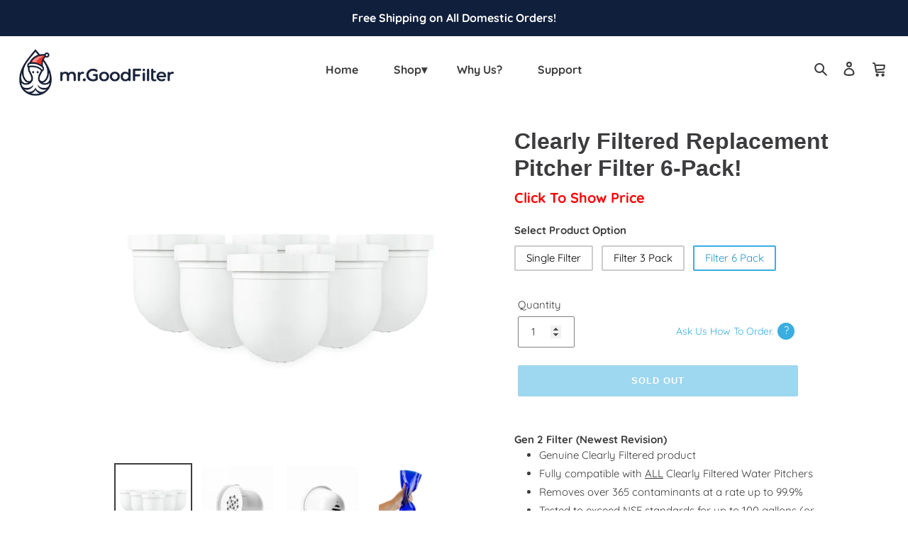

--- FILE ---
content_type: text/css
request_url: https://mrgoodfilter.com/cdn/shop/t/23/assets/custom-styles.scss.css?v=71767805944641673541665607140
body_size: 3249
content:
@charset "UTF-8";svg.icon.icon-cart{width:20px;height:30px}.site-nav--link img{margin:0 auto}.mobileMenu__topLevelContainer .mobile-nav__link{padding:0}.mobileMenu__topLevelContainer .mobile-nav__link .mobileMenu__topLevelAccordion:before{content:none}.mobileMenu__topLevelContainer .mobile-nav__link .mobileMenu__topLevelAccordion:after{content:none}.fixed-header{position:fixed;top:0;left:0;width:100%;background:#fff;z-index:99;animation:smoothScroll 1s forwards}@keyframes smoothScroll{0%{transform:translateY(-40px)}to{transform:translateY(0)}}.site-header{padding:0}.site-header__logo{margin:15px 0;padding-left:25px}.site-header__icons-wrapper{padding-right:20px;padding-top:20px}@media screen and (max-width: 479px){.site-header__icons-wrapper{padding-top:0}}@media screen and (max-width: 479px){.site-header__search-toggle{display:none}}@media screen and (max-width: 479px){.site-header__account{display:none}}.menu ul#AccessibleNav>li{position:unset!important;padding:0 15px}.menu{position:relative}.menu{position:absolute;padding:15px 0;flex-grow:1;text-align:center;justify-content:center;width:100%;right:0;align-items:center;top:0;margin-top:20px}.menu ul{margin:0;padding:0}.menu ul.main-menu{display:flex;align-items:center;justify-content:center;height:100%;text-align:center}.gridlock-fluid.stuckMenu.isStuck .row.header-full .menu.row .main-menu{text-align:center}.gridlock-fluid.stuckMenu .row{margin:0}.menu ul.main-menu>li.hasDropDown.hascol-1:hover .submenu{opacity:1;visibility:visible;z-index:9999}.menu ul.main-menu>li.hasDropDown.hascol-1>.submenu>li{padding-left:0}.menu ul.main-menu>li.hasDropDown.hascol-1>ul.submenu>li:hover{background:#b4b4b4}.menu ul.main-menu>li.hasDropDown.hascol-1>ul.submenu>li:hover a{text-decoration:none}.menu ul.main-menu>li ul.submenu{position:absolute;padding:10px 0;display:block;background:#fff;box-shadow:0 5px 25px #0000000d;width:200px;top:100%;opacity:0;overflow:hidden;visibility:hidden;transform:translateY(6px);transition:all .25s}.menu ul.main-menu>li ul.submenu>li{width:100%;text-align:left}.menu ul.main-menu>li ul.submenu>li a{padding:0 10px}.menu ul.main-menu>li .full-container ul.dropdownmenu{overflow:hidden;position:absolute;background:#fff;width:100%;top:100%;z-index:9999;visibility:hidden;margin:30px auto 0;left:0;opacity:0;box-shadow:0 5px 25px #00000054;transform:translateY(6px);display:flex;flex-wrap:wrap;flex-direction:row;transition:all .25s;justify-content:center;align-items:center;padding:0 165px}@media screen and (max-width: 1366px){.menu ul.main-menu>li .full-container ul.dropdownmenu{padding:0 30px}}.menu ul.main-menu>li ul.dropdownmenu>li{display:block;flex-direction:row;padding:12px 10px;flex:auto}.menu ul.main-menu>li ul.dropdownmenu>li>a{max-width:50%;flex:0 0 50%;order:2;text-decoration:none}.menu ul.main-menu>li ul.dropdownmenu>li>a>h4{text-align:left;margin:0;padding:15px 0 0;color:#000;text-align:center;text-transform:capitalize;font-size:13px}.menu ul.main-menu>li ul.dropdownmenu>li>a img{display:block;max-width:100%;filter:brightness(0%)}.menu ul.main-menu>li ul.dropdownmenu>li.col_image_only>a{max-width:100%;flex:0 0 100%;text-decoration:none}.menu ul.main-menu>li ul.dropdownmenu>li.col_image_only>a img{display:block;max-width:200px;margin:0 auto}.menu ul.main-menu>li ul.dropdownmenu>li>ul{order:1;width:100%}.menu ul.main-menu>li ul.dropdownmenu>li>ul>li{width:100%;text-align:left;transition:all .25s}.menu ul.main-menu>li ul.dropdownmenu>li.col_image_only:first-child{padding-left:0}.menu ul.main-menu>li ul.dropdownmenu>li.col_image_only:last-child{padding-right:0}.menu ul.main-menu>li ul.dropdownmenu>li>ul>li>a{display:block;padding:0 10px;text-transform:capitalize;text-align:center;text-decoration:none;color:#000;font-size:13px}.col_menu_only:first-child{padding-left:0!important}.col_menu_only:first-child>ul>li.col-1{padding:0}.col_menu_only:first-child>ul>li.col-1 a{padding-top:5px!important;padding-bottom:5px!important}.col_menu_only:first-child>.col-1{padding-left:0!important}.col_menu_only:first-child>.col-1>a{font-size:13px}span.one{font-size:18px;text-transform:uppercase}span.two{text-transform:uppercase}.menu ul.main-menu>li ul.dropdownmenu>li:last-child{border:none}.menu ul.main-menu>li .pop-up{padding:20px 0;text-align:left;background:#fff;left:-6px;opacity:0;position:absolute;display:block;top:20px;width:150px;transition:transform .25s}.menu ul.main-menu>li .pop-up .inner{display:flex;flex-wrap:wrap}.menu ul.main-menu>li span{vertical-align:baseline}.menu ul.main-menu>li span i{font-size:10px;padding-left:5px}.menu ul.main-menu>li:hover .pop-up{opacity:1;visibility:visible;transform:scaleX(.9)}.menu ul.main-menu>li:hover ul.dropdownmenu{opacity:1;visibility:visible;transform:translateY(0)}.menu ul.main-menu>li:hover ul.submenu{opacity:1;visibility:visible;transform:translateY(0)}ul#AccessibleNav li{font-size:16px;text-transform:capitalize;font-weight:700;padding-bottom:0}ul.dropdownmenu.column-6.megamenuWrap li,.submenu li{font-size:15px!important;font-weight:100!important}.mobileMenu__lowLevelLink{align-items:center;font-size:16px;display:flex;margin-bottom:0!important}.mobileMenu__lowLevelLink img{filter:brightness(0) invert(1);width:50px;padding:10px}.slideshow__arrows .slick-dots{display:block;position:initial}.slideshow__arrows{background:none;align-items:center;justify-content:center}.slideshow__arrows .slideshow__arrow{color:gray;display:none}.slideshow__arrows .slick-dots li.slick-active a:before,.slideshow__arrows .slick-dots li.slick-active button:before{color:#585555}.slideshow__arrows .slick-dots li a:before,.slideshow__arrows .slick-dots li button:before{color:#c3bdbd}.slideshow__controls::hover{background:none}.hero-wp{display:block}@media screen and (max-width: 479px){.hero-wp{display:block}}.hero-new{height:520px}.hero__inner-2,.hero__inner_new{position:absolute}@media screen and (max-width: 479px){.hero__inner_new{position:inherit;padding:5px 30px}}div#shopify-section-hero-2{padding-top:0}@media screen and (max-width: 479px){div#shopify-section-hero-2{margin-top:-5px;padding-bottom:0}div#shopify-section-hero-2 .mega-subtitle{margin-bottom:0}}div#shopify-section-hero-2 .ratio-container:after{display:block;height:0;width:100%;padding-bottom:0%;content:""}@media screen and (max-width: 479px){div#shopify-section-hero-2 .page-width{padding-left:10px;padding-right:10px}}input[type=number]::-webkit-inner-spin-button,input[type=number]::-webkit-outer-spin-button{opacity:1}input#Quantity-product-template{border:1px solid grey}.product-form__cart-submit,.productMain__addToCart{width:100%;margin-top:0}@media screen and (max-width: 479px){#shopify-section-162980393102647cf4 .custom__item.small--one-half{max-width:25%}}#shopify-section-162980393102647cf4 .page-width{max-width:1100px}#shopify-section-162980393102647cf4 .custom__item{-webkit-flex:0 0 auto;-moz-flex:0 0 auto;-ms-flex:0 0 auto;flex:0 0 auto;margin-bottom:30px;padding-left:15px;max-width:100%}#shopify-section-162980393102647cf4 .custom__item .rte-setting.rte{width:200px}@media screen and (max-width: 479px){#shopify-section-162980393102647cf4 .custom__item .rte-setting.rte{width:100%;font-size:10px}}#shopify-section-162980393102647cf4 h4.h3{margin-bottom:0;font-size:15px}@media screen and (max-width: 479px){#shopify-section-162980393102647cf4 h4.h3{font-size:10px}}#shopify-section-162980393102647cf4 .custom__item-inner--image{position:relative;margin:0 0 0 100px}@media screen and (max-width: 479px){#shopify-section-162980393102647cf4 .custom__item-inner--image{margin:0 auto}}@media screen and (max-width: 479px){#shopify-section-162980393102647cf4 .small--one-half{width:80%;margin:0 auto;text-align:center}}@media screen and (max-width: 479px){#shopify-section-162980393102647cf4 .custom__item--text .custom__item-inner{max-width:100%;margin-top:10px;margin-bottom:30px;text-align:left}}li.logo-bar__item img{width:100%}@media screen and (max-width: 479px){li.logo-bar__item{text-align:center}}@media screen and (max-width: 479px){#shopify-section-1627367912b515beae{margin-top:-25px!important;padding:20px 0!important}}@media screen and (max-width: 479px){#shopify-section-1627367912b515beae .feature-row__image-wrapper{margin:0 auto}}#shopify-section-1627367912b515beae .grid--flush-bottom{margin-bottom:0;overflow:auto}@media screen and (max-width: 479px){#shopify-section-1627367912b515beae .grid--uniform .grid__item{padding-left:7px;width:50%;margin-bottom:10px}}@media screen and (max-width: 479px){#shopify-section-1627367912b515beae .grid--uniform .grid__item h3.h4{font-size:12px}}#shopify-section-1627367912b515beae .grid--flush-bottom{margin-bottom:0;display:flex}#shopify-section-1627367912b515beae .grid--flush-bottom .feature-row__image-wrapper{margin:0 auto .44444px;width:50%}@media screen and (max-width: 479px){#shopify-section-1627367912b515beae .grid--flush-bottom{display:block}}#shopify-section-1627367912b515beae .grid--flush-bottom .grid__item{margin-bottom:0}#shopify-section-1627367912b515beae .grid--flush-bottom .medium-up--one-half{width:33%}@media screen and (max-width: 479px){#shopify-section-1627367912b515beae .grid--flush-bottom .medium-up--one-half{width:50%}}@media screen and (max-width: 479px){#shopify-section-1627367912b515beae .grid--flush-bottom .grid__item.medium-up--one-third.text-center{width:50%}}#shopify-section-1630030000ad954222{margin-top:45px!important}@media screen and (max-width: 479px){#shopify-section-1630030000ad954222{margin-top:25px!important}}@media screen and (max-width: 479px){#shopify-section-1630030000ad954222 .feature-row__image-wrapper{margin:0 auto}}#shopify-section-1630030000ad954222 h3.h4{font-size:14px;margin-top:15px}#shopify-section-1630030000ad954222 .grid--flush-bottom{margin-bottom:0;overflow:auto}@media screen and (max-width: 479px){#shopify-section-1630030000ad954222 .grid--uniform .grid__item{padding-left:7px;width:50%;margin-bottom:10px}}#shopify-section-1630030000ad954222 .grid--uniform .grid__item h3.h4{font-size:12px!important;margin-top:10px}@media screen and (max-width: 479px){#shopify-section-1630030000ad954222 .grid--uniform .grid__item h3.h4{font-size:12px}}#shopify-section-1630030000ad954222 .grid--flush-bottom{margin-bottom:0;display:flex}#shopify-section-1630030000ad954222 .grid--flush-bottom .feature-row__image-wrapper{margin:0 auto .44444px;width:50%}@media screen and (max-width: 479px){#shopify-section-1630030000ad954222 .grid--flush-bottom{display:block}}#shopify-section-1630030000ad954222 .grid--flush-bottom .grid__item{margin-bottom:0}#shopify-section-1630030000ad954222 .grid--flush-bottom .medium-up--one-half{width:33%}@media screen and (max-width: 479px){#shopify-section-1630030000ad954222 .grid--flush-bottom .medium-up--one-half{width:50%}}@media screen and (max-width: 479px){#shopify-section-1630030000ad954222 .grid--flush-bottom .grid__item.medium-up--one-third.text-center{width:50%}}@media screen and (max-width: 479px){#shopify-section-1630030000ad954222 .page-width{padding-left:0;padding-right:0}}@media screen and (max-width: 479px){.hero-new{height:220px}}.header-logo{width:20%;border-left:1px solid #dcdada;height:200px;padding:35px 0;margin-top:40px}@media screen and (max-width: 1920px){.header-logo{width:25%;padding:25px 0}}@media screen and (max-width: 1366px){.header-logo{margin-top:20px;margin-left:10px}}@media screen and (max-width: 1024px){.header-logo{width:50%}}@media screen and (max-width: 850px){.header-logo{width:100%;border-left:none}}.header-logo ul{padding-top:20px;column-count:2;padding-left:20px}@media screen and (max-width: 1366px){.header-logo ul{padding-top:20px}}.header-logo ul li{width:100%;margin:0 8.5px 18px}li.hasDropDown.mega_menu:before{content:"\25be";right:85px;position:absolute;left:0;top:0;z-index:-1}.site-footer{padding-bottom:0}.mobileMenu__leftIcons{margin-left:-30px;border-bottom:none}@media screen and (max-width: 479px){.slideshow__btn{min-height:0}}.mega-menu-button{display:block;flex-basis:100%;padding:40px 0;margin-bottom:-30px}.mega-menu-button a{padding:20px 10px;min-height:0;line-height:0}@media screen and (max-width: 479px){.site-header__logo img{padding:10px 15px;width:182px}}@media screen and (max-width: 479px){.site-header__icons--plus{z-index:9999}}@media screen and (max-width: 479px){#shopify-section-1626832039d2f9f504 .logo-bar .logo-bar__item{max-width:180px;width:42%;margin:22px 10px;float:left}}div#shopify-section-1626832039d2f9f504{margin-top:-80px;margin-bottom:-10px}@media screen and (max-width: 479px){div#shopify-section-1626832039d2f9f504{margin-top:-10px}}.product-template__container .grid__item{padding-left:100px}@media screen and (max-width: 479px){.product-template__container .grid__item{padding-left:30px}}.product-template__container .product-form{padding-top:0}@media screen and (max-width: 479px){#shopify-section-hero-2 .mega-title{font-size:21px!important}}.slideshow__controls--hover .slideshow__arrows,.slideshow__controls:focus .slideshow__arrows,.slideshow__controls:hover .slideshow__arrows{background-color:transparent}.slideshow__btn{min-height:0}.product-single__description{margin-top:0}@media screen and (max-width: 479px){.product-single__description{margin-top:0}}@media screen and (max-width: 479px){.product-form__cart-submit{margin-top:0!important}}.main-content{padding-top:180px}@media screen and (max-width: 479px){.main-content{padding-top:175px}}@media screen and (max-width: 479px){#shopify-section-1626832039d2f9f504{padding:50px 0!important}}div#shopify-section-header{width:100%;position:fixed;z-index:99}div#shopify-section-header .grid.grid--no-gutters.grid--table.site-header__mobile-nav{margin:0 auto}@media screen and (max-width: 900px){div#shopify-section-header .grid.grid--no-gutters.grid--table.site-header__mobile-nav{width:100%}}@media screen and (max-width: 479px){.template-product .main-content{padding-top:175px}}.template-product #shopify-section-custom-content{padding-top:0!important;padding-bottom:0!important}@media screen and (max-width: 479px){.template-product #shopify-section-custom-content #shopify-section-1630030000ad954222{margin-top:0!important;margin-bottom:0}}@media screen and (max-width: 479px){.template-product #shopify-section-custom-content .grid.grid--flush-bottom{margin-left:-40px}}.template-collection .main-content{padding-top:180px}.template-collection .main-content .section-header{margin-bottom:0}@media (max-width: 750px){.template-index .main-content{padding-top:220px}}@media screen and (max-width: 479px){#shopify-section-product-featured-columns{margin-top:25px!important}}@media screen and (max-width: 479px){#shopify-section-product-featured-columns .feature-row__image-wrapper{margin:0 auto}}#shopify-section-product-featured-columns h3.h4{font-size:14px;margin-top:15px}#shopify-section-product-featured-columns .grid--flush-bottom{margin-bottom:0;overflow:auto}@media screen and (max-width: 479px){#shopify-section-product-featured-columns .grid--uniform .grid__item{padding-left:7px;width:50%;margin-bottom:10px}}#shopify-section-product-featured-columns .grid--uniform .grid__item h3.h4{font-size:12px!important;margin-top:10px}@media screen and (max-width: 479px){#shopify-section-product-featured-columns .grid--uniform .grid__item h3.h4{font-size:12px}}#shopify-section-product-featured-columns .grid--flush-bottom{margin-bottom:0;display:flex}#shopify-section-product-featured-columns .grid--flush-bottom .feature-row__image-wrapper{margin:0 auto .44444px;width:50%}@media screen and (max-width: 479px){#shopify-section-product-featured-columns .grid--flush-bottom{display:block}}#shopify-section-product-featured-columns .grid--flush-bottom .grid__item{margin-bottom:0}#shopify-section-product-featured-columns .grid--flush-bottom .medium-up--one-half{width:33%}@media screen and (max-width: 479px){#shopify-section-product-featured-columns .grid--flush-bottom .medium-up--one-half{width:50%}}@media screen and (max-width: 479px){#shopify-section-product-featured-columns .grid--flush-bottom .grid__item.medium-up--one-third.text-center{width:50%}}@media screen and (max-width: 479px){#shopify-section-product-featured-columns .page-width{padding-left:0;padding-right:0}}@media screen and (max-width: 479px){div#shopify-section-1630650238d4d937aa{margin-bottom:-104px}}li.col_menu_image.menu-6{margin-top:-20px}.grid__item.medium-up--one-quarter.logo-align--left{z-index:999;position:relative;padding-left:100px}@media screen and (max-width: 1400px){.grid__item.medium-up--one-quarter.logo-align--left{padding-left:0}}.site-header__logo-image{margin:0 0 auto!important}.site-header__icons-wrapper{-webkit-justify-content:flex-end;-ms-justify-content:flex-end;justify-content:flex-end}@media screen and (max-width: 479px){.template-page .custom__item.small--one-half.medium-up--one-half.align--center.right-section{margin-top:50px}}.template-page .custom-content hr{margin:10px 0;border:0;border-bottom:5px solid #d5d5d5}.template-page .product-card__title{white-space:nowrap;overflow:hidden;text-overflow:ellipsis;display:block}.template-page #shopify-section-custom-content .custom__item .rte-setting.rte{width:100%}.template-page #shopify-section-custom-content h4.h3{margin-bottom:10px;font-size:25px}.template-page .main-content{padding-top:230px}.template-page .main-content .page-width{padding-left:0;padding-right:0}@media screen and (max-width: 479px){.template-page .main-content .page-width{padding-left:15px;padding-right:15px}}.template-page div#shopify-section-custom-content-great-service{margin-top:0!important}.template-page .custom__item.custom__item--text.custom__item--d2cf584b-6f0e-4f96-b18f-70eefe6e9e32.small--one-half.one-whole.align--center{margin-top:-10px;margin-bottom:100px}@media screen and (max-width: 479px){.template-page .custom__item.custom__item--text.custom__item--d2cf584b-6f0e-4f96-b18f-70eefe6e9e32.small--one-half.one-whole.align--center{width:100%;flex:1 0 100%}}@media screen and (max-width: 479px){.template-page .superior-products .custom__item.small--one-half.medium-up--one-half.align--center{width:100%}}nav#AccessibleNav{width:100vw;position:absolute;left:calc(-50vw + 50%)}.grid__item.medium-up--one-quarter.text-right.site-header__icons{position:absolute;right:100px}@media screen and (max-width: 1400px){.grid__item.medium-up--one-quarter.text-right.site-header__icons{right:0}}.cart__remove{padding:0 0 2px;font-size:12px;text-align:center;width:20px;background:none!important;color:#fff;border-radius:100%}.cart__submit{width:196px;height:inherit!important;line-height:inherit!important;cursor:pointer;text-align:center;border:2px solid #4dbae3;border-radius:6px;font-size:14px;background:#4dbae3;color:#fff;font-weight:500;letter-spacing:.5px;margin-left:20px}p#shopify-installments{display:none!important}.selector-wrapper.js.product-form__item{margin-top:10px}.product-single__meta shopify-payment-terms{display:none}.cart__shipping.rte{display:none}.cart-subtotal{margin-bottom:10px}button.btn.newsletter__submit{border-radius:4px}div#shopify-section-custom-content-page .section-header.text-center{position:absolute;left:0;right:0}div#shopify-section-custom-content-page .section-header.text-center .h2,div#shopify-section-custom-content-page .section-header.text-center h2{font-size:30px;text-transform:capitalize}div#shopify-section-custom-content-page .page-width,div#shopify-section-custom-content-page .custom__item--text,div#shopify-section-custom-content-page-right .page-width{padding-top:50px}.template-page .page-width{max-width:100%}.template-page .page-width .shopify-section .page-width,.site-footer .page-width{max-width:1200px}.superior-products .page-width{width:1200px;display:flex}@media screen and (max-width: 479px){.superior-products .page-width{display:block}}.custom__item--012002cb-6ddd-4028-a3df-ce4b3cb7e1e0 .medium-up--text-center h4,.custom__item--3fe71f92-607a-43de-b892-0346c43ef96b .medium-up--text-center h4,.custom__item--c4bec223-e349-4b74-bda3-716bff4b7af2 .medium-up--text-center h4{font-size:30px}.mobile_menu .col_menu_image{display:flex;margin-bottom:23px}.mobile_menu .site-nav--link{display:flex;align-items:center;justify-content:center}.mobile_menu .site-nav--link span{margin:0!important;padding-left:10px;color:#fff}.mobile_menu .site-nav--link img{margin:0 auto;filter:brightness(0) invert(1)}.mobile_menu li.col_menu_image.menu-6{padding-top:20px}li.hasDropDown.mobile_menu:before{content:"";right:85px;position:absolute;left:0;top:0;z-index:-1}#shopify-section-custom-cuntent-why-us .medium-up--text-center,#shopify-section-custom-content-good-deal .custom__item--3fe71f92-607a-43de-b892-0346c43ef96b .medium-up--text-center,#shopify-section-custom-content-great-service .custom__item--c4bec223-e349-4b74-bda3-716bff4b7af2 .medium-up--text-center,#shopify-section-custom-content-page-right .medium-up--text-center{text-align:center}@media screen and (max-width: 479px){#shopify-section-custom-content-great-service .custom__item--text{margin-bottom:70px}}@media screen and (max-width: 479px){#shopify-section-custom-content-great-service .custom__item--b384522d-e589-4861-9854-afe1e957c67b{display:none}}dd.cart_price{width:50px;margin:0 auto}@media screen and (max-width: 479px){dd.cart_price{margin:0 0 0 auto}}.extra_buttons a.border-orange{border:1px solid #000000;color:#000;font-weight:700;border-radius:3px}.extra_buttons a{webkit-border-radius:2px;-moz-border-radius:2px;border-radius:2px;display:inline-block;border:1px solid #ccc;padding:5px 20px;margin-right:8px;color:#000;margin-bottom:15px}@media screen and (max-width: 479px){.swatch{display:block!important}}dd.cart_price{font-weight:800;color:red}s.price-item.price-item--regular{font-weight:500}.price-item--sale{font-weight:800}.border-blue{border-color:var(--color-btn-primary-focus)!important;color:var(--color-btn-primary-focus)!important}.swatch input:checked+label{border-color:var(--color-btn-primary-focus)!important;color:var(--color-btn-primary-focus)!important}.page-container{z-index:50}#filter-stats-icon{width:18px;position:relative;top:4px;right:3px}.product-details-section{max-width:400px;width:100%}.extra_buttons a{padding:5px 15px}.product-details-section .extra_buttons a:last-child{margin-right:0}.product-details-section .question-mark{padding-right:5px}.question-mark>div{width:85%}.productMain__addToCart,.product-form__cart-submit{margin-bottom:40px}.question-mark .question-mark-hover{bottom:56%!important}.question-mark .question-mark-hover:hover{visibility:visible!important;opacity:1!important}.question-mark .question-mark-hover a{color:#fff}.product-details-section .with-question .product-form__item{width:22%}.product-details-section .with-question .question-mark{width:78%}.product-details-section .product-form__item{padding-right:0}.extra_buttons a{border-width:2px!important}.extra_buttons a.border-blue{border-color:#3aaee0!important}.question-mark .question-mark-icon,.question-mark .question-mark-hover{background-color:#3aaee0!important}.question-mark .question-mark-hover{text-align:center!important;padding:10px 15px!important;border-radius:10px!important}@media screen and (max-width: 767px){.question-mark>div{text-align:right!important}}@media screen and (min-width: 1024px){.q-mark-text{text-align:right!important}}@media screen and (max-width: 749px){.template-index .logo-list{padding-top:0!important}.template-index #shopify-section-1630634720da6561a5{padding:3px 0 75px}.template-index .hero-1630634720da6561a5{margin-top:0}}
/*# sourceMappingURL=/cdn/shop/t/23/assets/custom-styles.scss.css.map?v=71767805944641673541665607140 */


--- FILE ---
content_type: text/css
request_url: https://mrgoodfilter.com/cdn/shop/t/23/assets/sleepless.bundle.css?v=137587675106872088081665607140
body_size: 16319
content:
@charset "UTF-8";.slick-slider{position:relative;display:block;-webkit-box-sizing:border-box;box-sizing:border-box;-webkit-touch-callout:none;-webkit-user-select:none;-moz-user-select:none;-ms-user-select:none;user-select:none;-ms-touch-action:pan-y;touch-action:pan-y;-webkit-tap-highlight-color:transparent}.slick-list{position:relative;overflow:hidden;display:block;margin:0;padding:0}.slick-list:focus{outline:none}.slick-list.dragging{cursor:pointer;cursor:hand}.slick-slider .slick-track,.slick-slider .slick-list{-webkit-transform:translate3d(0,0,0);-ms-transform:translate3d(0,0,0);transform:translateZ(0)}.slick-track{position:relative;left:0;top:0;display:block;margin-left:auto;margin-right:auto}.slick-track:before,.slick-track:after{content:"";display:table}.slick-track:after{clear:both}.slick-loading .slick-track{visibility:hidden}.slick-slide{float:left;height:100%;min-height:1px;display:none}[dir=rtl] .slick-slide{float:right}.slick-slide img{display:block}.slick-slide.slick-loading img{display:none}.slick-slide.dragging img{pointer-events:none}.slick-initialized .slick-slide{display:block}.slick-loading .slick-slide{visibility:hidden}.slick-vertical .slick-slide{display:block;height:auto;border:1px solid transparent}.slick-arrow.slick-hidden{display:none}.slick-loading .slick-list{background:#fff url(./images/ajax-loader.gif) center center no-repeat}@font-face{font-family:slick;src:url(./fonts/slick.eot);src:url(./fonts/slick.eot?#iefix) format("embedded-opentype"),url(./fonts/slick.woff) format("woff"),url(./fonts/slick.ttf) format("truetype"),url(./fonts/slick.svg#slick) format("svg");font-weight:400;font-style:normal}.slick-prev,.slick-next{position:absolute;display:block;height:20px;width:20px;line-height:0px;font-size:0px;cursor:pointer;background:transparent;color:transparent;top:50%;-webkit-transform:translate(0,-50%);-ms-transform:translate(0,-50%);transform:translateY(-50%);padding:0;border:none;outline:none}.slick-prev:hover,.slick-prev:focus,.slick-next:hover,.slick-next:focus{outline:none;background:transparent;color:transparent}.slick-prev:hover:before,.slick-prev:focus:before,.slick-next:hover:before,.slick-next:focus:before{opacity:1}.slick-prev.slick-disabled:before,.slick-next.slick-disabled:before{opacity:.25}.slick-prev:before,.slick-next:before{font-family:slick;font-size:20px;line-height:1;color:#fff;opacity:.75;-webkit-font-smoothing:antialiased;-moz-osx-font-smoothing:grayscale}.slick-prev{left:-25px}[dir=rtl] .slick-prev{left:auto;right:-25px}.slick-prev:before{content:"\2190"}[dir=rtl] .slick-prev:before{content:"\2192"}.slick-next{right:-25px}[dir=rtl] .slick-next{left:-25px;right:auto}.slick-next:before{content:"\2192"}[dir=rtl] .slick-next:before{content:"\2190"}.slick-dotted.slick-slider{margin-bottom:30px}@font-face{font-family:Blacker;src:url(BlackerDisplayRegular.woff2) format("woff2"),url(BlackerDisplayRegular.woff) format("woff"),url(BlackerDisplayRegular.ttf) format("truetype");font-weight:400;font-style:normal}@font-face{font-family:Calendas-Plus;src:url(./Calendas-Plus.otf) format("OpenType")}.text--body{font-family:neue-haas-unica,sans-serif;color:#4f4f4f}.text--display{font-family:Calendas-Plus,serif;color:#111}.text--number{font-family:Blacker,serif!important;color:#4f4f4f}.text--bold{font-weight:700}.text--med{font-weight:500}.text--regular{font-weight:400}.text--light{font-weight:300}.text--black{color:#111}.text--blue{color:#51b9e1}.text--white{color:#fff}.text--gray,.text--grey{color:#4f4f4f}.text--10{font-size:10px}.text--11{font-size:11px}.text--12{font-size:12px}.text--13{font-size:13px}.text--14{font-size:14px}.text--15{font-size:15px}.text--16{font-size:16px}.text--17{font-size:17px}.text--18{font-size:18px}.text--19{font-size:19px}.text--20{font-size:20px}.text--21{font-size:21px}.text--22{font-size:22px}.text--23{font-size:23px}.text--24{font-size:24px}.text--25{font-size:25px}.text--26{font-size:26px}.text--27{font-size:27px}.text--28{font-size:28px}.text--29{font-size:29px}.text--30{font-size:30px}.text--31{font-size:31px}.text--32{font-size:32px}.text--33{font-size:33px}.text--34{font-size:34px}.text--35{font-size:35px}.text--36{font-size:36px}.text--37{font-size:37px}.text--38{font-size:38px}.text--39{font-size:39px}.text--40{font-size:40px}.text--41{font-size:41px}.text--42{font-size:42px}.text--43{font-size:43px}.text--44{font-size:44px}.text--45{font-size:45px}.text--46{font-size:46px}.text--47{font-size:47px}.text--48{font-size:48px}.text--49{font-size:49px}.text--50{font-size:50px}.text--51{font-size:51px}.text--52{font-size:52px}.text--53{font-size:53px}.text--54{font-size:54px}.text--55{font-size:55px}.text--56{font-size:56px}.text--57{font-size:57px}.text--58{font-size:58px}.text--59{font-size:59px}.text--60{font-size:60px}.text--61{font-size:61px}.text--62{font-size:62px}.text--63{font-size:63px}.text--64{font-size:64px}.text--65{font-size:65px}.text--66{font-size:66px}.text--67{font-size:67px}.text--68{font-size:68px}.text--69{font-size:69px}@media only screen and (max-width: 800px){.text--36{font-size:23px}.productMain__description{font-size:12px}.text--32{font-size:18px}.text--13{font-size:12px}.text--24{font-size:16px}.text--16{font-size:12px}.text--48{font-size:32px}}.user-is-tabbing *:focus{outline:-webkit-focus-ring-color auto 5px!important}#shade{display:none;background:#1113;position:fixed;z-index:9002;width:100%;height:120%;-webkit-transition:.15s all ease;transition:.15s all ease}#shade.shade--show{display:initial}.wistia_responsive_padding{padding:0!important;position:initial!important}.article__content .wistia_responsive_padding{padding:32%!important;position:relative!important}.noScroll{overflow:hidden!important}.button{width:-webkit-max-content;width:-moz-max-content;width:max-content;display:block;cursor:pointer;color:#fff;background:#51b9e1;font-size:15px;font-weight:600;padding:13px 57px 15px;border-radius:5px;-webkit-transition:all .2s;transition:all .2s}.button:hover{background:#013f73}.button--disabled,.button--disabled:hover{background:gray}.button--white{background:#fff;color:#51b9e1;border:2px solid #51B9E1;padding:11px 30px 13px;-webkit-transition:all .2s;transition:all .2s}.button--white:hover{color:#fff;background:#51b9e1}.mobileMenu__message--successBanner{position:absolute;right:0;top:100%;padding:10px 50px;background:#000;color:#fff;font-family:frank-new,sans-serif;text-transform:uppercase;letter-spacing:1px;font-weight:500;max-width:300px}.mobileMenu__message--errorBanner{position:absolute;right:0;top:100%;padding:10px 50px;color:#fff;background:red;font-family:frank-new,sans-serif;text-transform:uppercase;letter-spacing:1px;font-weight:500;max-width:300px}[sm-cloak]{opacity:0;-webkit-transition:opacity .5s ease;transition:opacity .5s ease}.footer{background:#202135;padding-top:80px;padding-bottom:70px}.footer__inner{width:calc(100% - 60px);max-width:1280px;-webkit-box-pack:justify;-ms-flex-pack:justify;justify-content:space-between;margin:auto;display:-webkit-box;display:-ms-flexbox;display:flex}.footer__leftInner{display:-webkit-box;display:-ms-flexbox;display:flex;-webkit-box-orient:vertical;-webkit-box-direction:normal;-ms-flex-direction:column;flex-direction:column;-ms-flex-wrap:wrap;flex-wrap:wrap;max-height:205px}.footer__parentLink{margin-bottom:20px;width:182px}.footer__childLink{margin-bottom:20px;opacity:.6;width:182px}.footer__left{width:728px}.footer__right{width:calc(100% - 758px);max-width:400px}.footer__newsletter{border:1px solid white;width:100%;border-radius:2px;height:48px}.footer__legal{text-align:right;opacity:.6;margin-top:30px;letter-spacing:.2px}.footer__legal a{color:inherit}.footer__social{display:-webkit-box;display:-ms-flexbox;display:flex;-webkit-box-pack:end;-ms-flex-pack:end;justify-content:flex-end;margin-top:32px}.footer__socialLink{margin-left:25px}.footer__socialIcon{width:22px}.footer__mobile{display:none}.footer .footer__newsletter button{background:#fff!important;color:#202135!important;height:50px!important;padding:0 10px!important}.footer .footer__newsletter input{background:none!important;border:0!important;border-right:1px solid white!important;height:50px!important;color:#fff!important}.footer .footer__newsletter input::-webkit-input-placeholder{line-height:50px!important;font-size:16px!important}.footer .footer__newsletter input::-moz-placeholder{line-height:50px!important;font-size:16px!important}.footer .footer__newsletter input:-ms-input-placeholder{line-height:50px!important;font-size:16px!important}.footer .footer__newsletter input::-ms-input-placeholder{line-height:50px!important;font-size:16px!important}.footer .footer__newsletter input::placeholder{line-height:50px!important;font-size:16px!important}.footer .footer__newsletter .klaviyo-form-version-cid_1,.footer .footer__newsletter .FormComponent__StyledFormComponentWrapper-e0xun6-0{padding:0!important}.footer .footer__newsletter .TextInput__StyledInputContainer-sc-1o6de9f-1{height:50px!important;padding:0!important}.ql-editor p{display:none!important}.ql-editor p:first-of-type{display:block!important;color:#fff!important;width:100%!important;height:46px!important;line-height:46px!important}@media only screen and (max-width: 1150px){.footer__inner{-webkit-box-orient:vertical;-webkit-box-direction:normal;-ms-flex-direction:column;flex-direction:column;max-width:600px}.footer__left{width:100%}.footer__parentLink,.footer__childLink{width:25%}.footer__right{width:100%;max-width:none;margin-top:34px}.footer__legal{display:inline-block;text-align:left;width:50%}.footer__social{display:-webkit-box;display:-ms-flexbox;display:flex;width:50%;float:right}}@media only screen and (max-width: 800px){.footer__left{display:none}.footer__mobile{display:block}.footer__mobile .mobileMenu__topLevelTitle,.footer__mobile .mobileMenu__topLevelLink{font-size:14px;padding-top:12px;padding-bottom:13px}.footer__mobile .mobileMenu__topLevelLink,.footer__mobile .mobileMenu__topLevelAccordion{margin-bottom:14px}.footer__mobile .mobileMenu__topLevelAccordion:before{top:23px;width:13px}.footer__mobile .mobileMenu__topLevelAccordion:after{top:23px;width:13px}.footer{padding-top:37px}.footer__inner{width:calc(100% - 40px)}.footer__right{margin-top:26px}.footer__legal{width:100%;text-align:center;font-size:10px}.footer__social{width:100%;float:none;-webkit-box-pack:center;-ms-flex-pack:center;justify-content:center}.footer__socialLink{margin:0 15px}}.header{position:fixed;top:0;left:0;width:100%;z-index:1000;background:#fff;border-bottom:1px solid #E8E8E8}.header__adBanner{background:#013f73;height:40px;-webkit-transition:all .3s;transition:all .3s;overflow:hidden}.header--scrolled .header__adBanner{height:0}.header__adBannerData{display:none}.header__adBannerInner{width:calc(100% - 60px);max-width:1280px;margin:auto;position:relative}.header__adBannerClose{position:absolute;top:12px;right:0;width:16px;height:16px;z-index:2;cursor:pointer}.header__adBannerX{width:100%;height:100%;-o-object-fit:contain;object-fit:contain;-o-object-position:center;object-position:center}.header__adBannerText{text-align:center;height:40px;line-height:40px;width:100%}.transitionOn{-webkit-transition:all .2s;transition:all .2s}.header__adBannerAnimationContainer{height:100%;position:absolute;width:100%;left:0;top:0;background:#013f73}.header__adBannerAnimationContainer--prev{top:-40px;z-index:1}.header__adBannerAnimationContainer--next{top:40px;z-index:1}.mobileMenu__burgerContainer{display:none}.mobileMenu__lowIcons{height:22px}.header__navigation{max-width:1280px;margin:auto;width:calc(100% - 60px);display:-webkit-box;display:-ms-flexbox;display:flex;-webkit-box-pack:justify;-ms-flex-pack:justify;justify-content:space-between;height:80px;position:relative}.header__left{width:200px}.headerLogo{width:100%;height:100%;display:-webkit-box;display:-ms-flexbox;display:flex}.header__fullLogo{width:100%;margin:auto;-webkit-transform:translate(-40px,0px);-ms-transform:translate(-40px,0px);transform:translate(-40px)}.header__center{display:-webkit-box;display:-ms-flexbox;display:flex}.header__topLevelLink{margin:auto 35px;line-height:80px;text-align:center;position:relative}.header__dropDownContainer{position:relative}.header__dropDownContainer .header__topLevelLink:after{content:"";background-image:url(https://cdn.shopify.com/s/files/1/1011/0318/files/dropDownArrow.png?4411);background-repeat:no-repeat;background-position:center;background-size:10px;position:absolute;left:calc(100% + 10px);-webkit-transform:translate(0px,2px);-ms-transform:translate(0px,2px);transform:translateY(2px);height:100%;top:0;width:10px}.header__right{display:-webkit-box;display:-ms-flexbox;display:flex;width:168px;padding-left:31px;-webkit-box-pack:justify;-ms-flex-pack:justify;justify-content:space-between}.header__icons{display:-webkit-box;display:-ms-flexbox;display:flex;position:relative}.header__iconImage{margin:auto;width:22px}.header__cartNumber{position:absolute;width:15px;height:15px;background:#51b9e1;font-size:12px;text-align:center;line-height:15px;border-radius:100%;top:23px;right:-4px}.navDropDown{position:absolute;top:100%;width:100vw;background:#fff;z-index:2;border-top:1px solid #E8E8E8}.smallNavDropDown{position:absolute;top:100%;z-index:2}.navDropDown__inner{margin:auto;width:calc(100% - 60px);max-width:1280px;padding-top:58px}.navDropDown__upper{display:-webkit-box;display:-ms-flexbox;display:flex;-webkit-box-pack:justify;-ms-flex-pack:justify;justify-content:space-between;padding-bottom:21px;border-bottom:1px solid #E8E8E8}.navDropDown__columns{width:65%;display:-webkit-box;display:-ms-flexbox;display:flex;-ms-flex-wrap:wrap;flex-wrap:wrap}.navDropDown__linkColumn{width:calc(100% / 3)}.navDropDown__singles{width:35%;display:-webkit-box;display:-ms-flexbox;display:flex;-ms-flex-wrap:wrap;flex-wrap:wrap;height:-webkit-max-content;height:-moz-max-content;height:max-content}.navDropDown__topLevelLink{padding-right:20px;display:-webkit-box;display:-ms-flexbox;display:flex;margin-bottom:29px;z-index:1;position:relative}.navDropDown__topLevelLinkIcon{height:22px;width:auto}.navDropDown__topLevelLinkTitle{margin-left:8px;line-height:24px}.navDropDown__childAccordionTitle{display:block;padding-right:20px;margin-bottom:16px;position:relative;z-index:1}.navDropDown__childAccordionContent{padding-left:12px;margin-top:-4px;margin-bottom:32px}.navDropDown__grandChildLink{display:block;margin-bottom:12px}.navDropDown__grandChildLink:last-of-type{margin-bottom:0}.navDropDown__topLevelLink--solo{width:calc(50% - 20px)}.navDropDown__topLevelLink--solo .navDropDown__topLevelLinkTitle{height:51px}.navDropDown__lower{padding-top:10px;padding-bottom:10px}.navDropDown__shopAll{margin:auto}.navDropDown__childAccordionContainer{position:relative;z-index:1}.navDropDown__childAccordionContainer:before{content:"";position:absolute;top:-17px;left:-27px;width:100%;background:#fff;height:calc(100% + 34px);-webkit-transition:all .2s;transition:all .2s;z-index:-1}.hovered:before{background:#f5f5f5}.smallNavDropDown{background:#fff;left:calc(50% + 13px);-webkit-transform:translate(-50%,0);-ms-transform:translate(-50%,0);transform:translate(-50%);width:240px;border-top:1px solid #E8E8E8}.smallNavDropDown__inner{display:-webkit-box;display:-ms-flexbox;display:flex;-webkit-box-orient:vertical;-webkit-box-direction:normal;-ms-flex-direction:column;flex-direction:column;padding:38px 40px 24px}.smallNavDropDown__link{margin-bottom:16px}.headerProductBar{position:absolute;top:calc(100% + 1px);width:100%;background:#ffffffe6;height:0px;overflow:hidden;-webkit-transition:all .2s;transition:all .2s}.headerProductBar__inner{margin:5px auto auto;display:-webkit-box;display:-ms-flexbox;display:flex;width:calc(100% - 60px);max-width:1000px;-webkit-box-pack:justify;-ms-flex-pack:justify;justify-content:space-between;height:40px}.headerProductBar__title{line-height:40px}.headerProductBar__link{padding-top:0;padding-bottom:0;line-height:40px}.header--scrolled .headerProductBar{//height: 50px}.miniCart{position:absolute;background:#fff;z-index:100;-webkit-filter:drop-shadow(0px 5px 9px rgba(0,0,0,.3));filter:drop-shadow(0px 5px 9px rgba(0,0,0,.3));right:0;top:calc(100% + 30px);width:330px;padding:45px}.miniCart__title{border-bottom:1px solid #E8E8E8;padding-bottom:10px}.miniCart__rows{max-height:280px;overflow:auto}.header__icons{cursor:pointer}.miniCartCard{display:-webkit-box;display:-ms-flexbox;display:flex;padding:5px 0;border-bottom:1px solid #E8E8E8}.miniCartCard__imageWrapper{width:100px;height:100px;margin:auto 0}.miniCartCard__image{width:100%;height:100%;-o-object-fit:contain;object-fit:contain}.miniCartCard__textBox{width:180px;margin:auto 0 auto 10px}.miniCartCard__removeBox{margin:auto 0 auto auto}.miniCartCard__remove{background:#013f73;height:20px;width:20px;text-align:center;font-size:12px;color:#fff;border-radius:100%}.miniCartCard__price{margin-top:10px;opacity:.7}.miniCart__priceRow{display:-webkit-box;display:-ms-flexbox;display:flex;-webkit-box-pack:justify;-ms-flex-pack:justify;justify-content:space-between;margin:20px 0}.miniCart__button{width:100%;padding-left:0;padding-right:0;text-align:center}@media only screen and (max-width: 1380px){.header__fullLogo{-webkit-transform:none;-ms-transform:none;transform:none}}@media only screen and (max-width: 1150px){.header__center,.header__right{display:none}.mobileMenu__burgerContainer{display:block;width:20px;height:17px;top:50%;position:relative;-webkit-transform:translate(0,-50%);-ms-transform:translate(0,-50%);transform:translateY(-50%)}.mobileMenu__burger{width:100%;height:100%;display:-webkit-box;display:-ms-flexbox;display:flex;-webkit-box-orient:vertical;-webkit-box-direction:normal;-ms-flex-direction:column;flex-direction:column;-webkit-box-pack:justify;-ms-flex-pack:justify;justify-content:space-between;cursor:pointer}.mobileMenu__burgerBar{width:20px;height:1px;display:block;background:#000}.mobileMenu{background:#202135;position:fixed;top:0;left:0;width:100%;height:100vh;z-index:100;overflow:auto}.mobileMenu__scrollContainer{padding-bottom:60px;margin:auto;width:calc(100% - 80px)}.mobileMenu__upperInner{display:-webkit-box;display:-ms-flexbox;display:flex;-webkit-box-pack:justify;-ms-flex-pack:justify;justify-content:space-between;margin-top:20px;padding-bottom:14px;border-bottom:1px solid rgba(255,255,255,.2)}.header__logoImage{width:200px}.mobileMenu__upperIcon .header__iconImage{width:16px;position:relative;top:-3px;left:-4px}[mobilemenu--close]{cursor:pointer}.mobileMenu__topLevelLink,.mobileMenu__topLevelTitle{padding-top:19px;padding-bottom:24px;width:100%;border-bottom:1px solid rgba(255,255,255,.2);cursor:pointer}.mobileMenu__topLevelTitle{border-bottom:none}.mobileMenu__topLevelAccordion{border-bottom:1px solid rgba(255,255,255,.2);position:relative}.mobileMenu__topLevelAccordion:before{content:"";background:#fff;position:absolute;width:20px;height:1px;top:39px;right:0;-webkit-transform-origin:center center;-ms-transform-origin:center center;transform-origin:center center;-webkit-transform:rotate(0deg);-ms-transform:rotate(0deg);transform:rotate(0);z-index:1}.mobileMenu__topLevelAccordion:after{content:"";background:#fff;position:absolute;width:20px;height:1px;top:39px;right:0;-webkit-transform-origin:center center;-ms-transform-origin:center center;transform-origin:center center;-webkit-transform:rotate(90deg);-ms-transform:rotate(90deg);transform:rotate(90deg);-webkit-transition:all .2s;transition:all .2s;z-index:1}.mobileMenu__topLevelAccordion.active:after{-webkit-transform:rotate(0deg);-ms-transform:rotate(0deg);transform:rotate(0)}.mobileMenu__topLevelAccordionContainer{display:-webkit-box;display:-ms-flexbox;display:flex;-webkit-box-orient:vertical;-webkit-box-direction:normal;-ms-flex-direction:column;flex-direction:column;padding-left:10px;margin-top:-2px;padding-bottom:8px}.mobileMenu__lowLevelLink{margin-bottom:16px}.mobileMenu__footer{display:none}.mobileMenu__iconsRow{display:-webkit-box;display:-ms-flexbox;display:flex;-webkit-box-pack:justify;-ms-flex-pack:justify;justify-content:space-between;margin-top:28px}.mobileMenu__leftIcons{display:-webkit-box;display:-ms-flexbox;display:flex}.mobileMenu__lowIcons{color:#fff;display:-webkit-box;display:-ms-flexbox;display:flex;margin-right:80px}.mobileMenu__lowIcons span{line-height:22px}.mobileMenu__lowIconImg{width:22px;margin:auto 17px auto auto}.mobileMenu__socialImg{width:22px}.mobileMenu__social{margin-left:20px}}@media only screen and (max-width: 800px){.header__left{width:140px}.mobileMenu__topLevelLink,.mobileMenu__topLevelTitle{font-size:18px;padding-top:15px;padding-bottom:18px}.mobileMenu__lowLevelLink{font-size:16px}.mobileMenu__topLevelAccordion:after{top:30px}.mobileMenu__topLevelAccordion:before{top:30px}.mobileMenu__iconsRow{-webkit-box-orient:vertical;-webkit-box-direction:normal;-ms-flex-direction:column;flex-direction:column}.mobileMenu__leftIcons{padding-bottom:30px;border-bottom:1px solid rgba(255,255,255,.2);-webkit-box-pack:justify;-ms-flex-pack:justify;justify-content:space-between}.mobileMenu__lowIcons{margin:0 30px}.mobileMenu__rightIcons{display:-webkit-box;display:-ms-flexbox;display:flex;-webkit-box-pack:center;-ms-flex-pack:center;justify-content:center;padding-top:40px;padding-bottom:35px}.mobileMenu__social{margin:0 20px}.mobileMenu__footer{display:block;color:#fff;opacity:.5;text-align:center;font-size:10px}.mobileMenu__footer a{color:inherit}.header__adBanner{display:none}}.ajax-cart-menu{display:none}.videoBanner__background{height:0;padding-top:50%;width:100%;position:relative;overflow:hidden}.videoBanner__background .wistia_embed{position:absolute;top:0;left:0;width:100%!important;height:100%!important}.videoBanner__background .wistia_embed .w-chrome,.videoBanner__background .wistia_embed [id*=_wrapper],.videoBanner__background .wistia_embed [id*=_main]{width:100%!important;height:100%!important}.videoBanner__background .wistia_embed video{-o-object-fit:cover!important;object-fit:cover!important}.videoBanner__text{position:absolute;left:50%;-webkit-transform:translate(-50%,-50%);-ms-transform:translate(-50%,-50%);transform:translate(-50%,-50%);max-width:1280px;width:calc(100% - 60px);text-align:center;top:50%}@media only screen and (max-width: 1150px){.videoBanner__background{padding-top:620px}.videoBanner__text{top:417px;max-width:550px}.videoBanner__title{font-size:42px}}@media only screen and (max-width: 800px){.videoBanner__background{padding-top:50%}.videoBanner__text{width:calc(100% - 40px);top:322px}.videoBanner__title{font-size:23px;line-height:27px}}.homeCollections{padding-top:12px;border-bottom:1px solid #E8E8E8}.homeCollections__inner{max-width:1280px;width:calc(100% - 60px);margin:auto;display:-webkit-box;display:-ms-flexbox;display:flex;-webkit-box-pack:justify;-ms-flex-pack:justify;justify-content:space-between}.smallCollectionCard{width:140px;padding:20px}.smallCollectionCard__imageWrapper{margin:auto;width:80px;height:80px;position:relative}.smallCollectionCard__image{position:absolute;top:0;left:0;width:100%;height:100%;-o-object-fit:contain;object-fit:contain}.smallCollectionCard__text{text-align:center;display:block;position:absolute;top:50%;left:50%;max-width:120px;width:100%;-webkit-transform:translate(-50%,-50%);-ms-transform:translate(-50%,-50%);transform:translate(-50%,-50%)}.smallCollectionCard__textWrapper{position:relative;height:36px;margin-top:13px;line-height:13px}@media only screen and (max-width: 1150px){.homeCollections{display:none}}.homepageFeaturedProducts__slideshow{margin:63px auto auto;width:calc(100% - 60px);max-width:1280px;padding-bottom:34px;position:relative}.homepageFeaturedProducts__slideshow .slick-dots{bottom:0}.homepageFeaturedProducts__slideshow .slick-dots li{width:10px;height:10px}.homepageFeaturedProducts__slideshow .slick-dots button{border-radius:100%;padding:0;width:10px;height:10px;margin:10px;background:#e0e0e0}.homepageFeaturedProducts__slideshow .slick-dots button:before{display:none}.homepageFeaturedProducts__slideshow .slick-dots .slick-active button{background:#51b9e1}.featuredSlide__inner{display:-webkit-box;display:-ms-flexbox;display:flex;-webkit-box-pack:justify;-ms-flex-pack:justify;justify-content:space-between}.featuredSlide__left{width:calc(50% - 52px)}.featuredSlide__right{width:calc(50% - 19px)}.featuredSlide__image{width:100%;height:auto}.featuredSlide__textWrapper{padding-top:105px}.featuredSlide__title{line-height:47px;letter-spacing:.4px}.featuredSlide__priceRow{display:-webkit-box;display:-ms-flexbox;display:flex;font-weight:100;margin-top:43px}.featuredSlide__price--original{opacity:.5;text-decoration:line-through;margin-right:29px}.featuredSlide__description{margin-top:47px}.featuredSlide__buttonRow{display:-webkit-box;display:-ms-flexbox;display:flex;margin-top:39px}.featuredSlide__buyButton{margin-right:20px}@media only screen and (max-width: 1150px){.featuredSlide__inner{-webkit-box-orient:vertical;-webkit-box-direction:normal;-ms-flex-direction:column;flex-direction:column}.featuredSlide__left{width:100%;margin:auto;max-width:556px}.featuredSlide__right{max-width:610px;width:100%;margin:auto}.featuredSlide__textWrapper{padding-top:62px}.featuredSlide__priceRow{margin-top:40px}.featuredSlide__description{margin-top:39px}.homepageFeaturedProducts__slideshow{padding-bottom:51px;margin-bottom:60px}}@media only screen and (max-width: 800px){.homepageFeaturedProducts__slideshow{margin-top:40px;width:calc(100% - 40px)}.featuredSlide__textWrapper{padding-top:34px}.featuredSlide__title{font-size:22px;line-height:24px}.featuredSlide__priceRow{margin-top:26px}.featuredSlide__price{font-size:19px}.featuredSlide__price--original{margin-right:17px}.featuredSlide__description{font-size:12px;margin-top:32px;line-height:17px}.featuredSlide__buttonRow{-webkit-box-orient:vertical;-webkit-box-direction:normal;-ms-flex-direction:column;flex-direction:column;margin-top:30px}.featuredSlide__buttonRow .button--blue{width:100%;text-align:center;padding-left:0;padding-right:0;margin-bottom:20px}.featuredSlide__buttonRow .button--white{padding-left:0;padding-right:0;width:calc(100% - 4px);text-align:center}}.homeTop{position:relative;z-index:1;padding-bottom:60px;border-bottom:1px solid #E8E8E8}.homeTop__background{position:absolute;z-index:-1;top:0;left:0;height:100%;width:100%}.homeTop__colorBar{background-image:-webkit-gradient(linear,left top,right bottom,from(#02437b),to(#212a5f));background-image:linear-gradient(to bottom right,#02437b,#212a5f);position:absolute;top:0;left:0;width:100%;height:54%;max-height:440px}.homeTop__inner{width:calc(100% - 60px);margin:auto;max-width:1280px}.homeTop__top{padding-top:60px}.homeTop__smallTitle{text-align:center;letter-spacing:2px;text-transform:uppercase}.homeTop__title{text-align:center;margin-top:19px}.homeTop__flex{display:-webkit-box;display:-ms-flexbox;display:flex;-ms-flex-pack:distribute;justify-content:space-around;margin-top:90px}.topProductCard{width:calc(100% / 3);max-width:380px;color:#000;padding-bottom:20px}.topProductCard__imageWrapper{position:relative;height:0;padding-top:80%;width:100%}.topProductCard__image{width:100%;height:100%;position:absolute;top:0;left:0;-o-object-fit:contain;object-fit:contain}.topProductCard__title{margin:43px auto auto;text-align:center;width:calc(100% - 20px)}.topProductCard__priceRow{display:-webkit-box;display:-ms-flexbox;display:flex;-webkit-box-pack:center;-ms-flex-pack:center;justify-content:center;margin-top:25px}.topProductCard__comparePrice{margin-right:17px;opacity:.5;position:relative}.topProductCard__comparePrice:after{content:"";background:#4f4f4f;width:100%;height:1px;top:calc(50% - 2px);left:0;display:block;position:absolute}.homeTop__bottom{margin-top:40px}.homeTop__button{margin:auto}@media only screen and (max-width: 1150px){.homeTop{margin-top:60px}.homeTop__title{font-size:36px;margin-top:22px}.topProductCard{display:none;margin-top:30px;width:100%;max-width:350px}.topProductCard:first-of-type{display:block}.topProductCard__title{margin-top:53px}.topProductCard__priceRow{margin-top:15px}.homeTop__colorBar{max-heighT:400px}}@media only screen and (max-width: 800px){.homeTop{margin-top:40px;padding-bottom:40px}.homeTop__inner{width:calc(100% - 40px);max-width:610px}.homeTop__top{padding-top:40px}.homeTop__smallTitle{font-size:11px}.homeTop__title{font-size:23px;line-height:25px;margin-top:16px}.homeTop__flex{margin-top:52px}.topProductCard__imageWrapper{padding-top:69%}.topProductCard__title{font-size:14px;margin-top:36px}.homeTop__bottom{margin-top:20px}.homeTop__button{padding-left:0;padding-right:0;width:100%;text-align:center}.homeTop__colorBar{max-height:314px}}.homepageFiltration{margin-top:73px;padding-bottom:90px}.homepageFiltration__inner{width:calc(100% - 60px);max-width:1280px;margin:auto;display:-webkit-box;display:-ms-flexbox;display:flex;-webkit-box-pack:justify;-ms-flex-pack:justify;justify-content:space-between}.homepageFiltration__text{max-width:430px;width:100%;padding-top:106px}.homepageFiltration__smallTitle{letter-spacing:2px;text-transform:uppercase}.homepageFiltration__title{margin-top:24px}.homepageFiltration__description{margin-top:27px;letter-spacing:.3px}.homepageFiltration__button{margin-top:36px}.homepageFiltration__diagram{width:calc(100% - 467px)}.filterDiagram{width:100%;display:-webkit-box;display:-ms-flexbox;display:flex;-webkit-box-pack:justify;-ms-flex-pack:justify;justify-content:space-between}.filterDiagram__left{width:346px}.filterDiagram__image{width:100%;height:auto}.filterDiagram__right{padding-top:87px;width:calc(100% - 376px);max-width:285px}.filterDiagram__label{position:relative;margin-bottom:24px}.filterDiagram__labelLine{position:absolute}.filterDiagram__labelNumber{position:absolute;top:0;left:-25px}.filterDiagram__labelText{margin-top:15px;height:80px}.filterDiagram__labelLine{top:6px;width:calc(50vw - 520px);max-width:235px;right:calc(100% + 46px);display:block;height:1px;border-top:1px dotted #999999;opacity:.5}@media only screen and (max-width: 1150px){.homepageFiltration{padding-bottom:0;margin-top:43px}.homepageFiltration__inner{-webkit-box-orient:vertical;-webkit-box-direction:normal;-ms-flex-direction:column;flex-direction:column;max-width:610px}.homepageFiltration__text{padding-top:20px;max-width:none}.homepageFiltration__diagram{width:100%;padding-top:86px}.filterDiagram__left{width:260px}.filterDiagram__right{width:calc(100% - 260px);max-width:260px;padding-top:53px}.filterDiagram__labelLine{width:calc(50vw - 220px)}}@media only screen and (max-width: 800px){.homepageFiltration{margin-top:20px;padding-bottom:36px}.homepageFiltration__inner{width:calc(100% - 40px)}.homepageFiltration__smallTitle{font-size:11px}.homepageFiltration__title{font-size:23px;margin-top:25px}.homepageFiltration__description{font-size:12px;margin-top:13px;letter-spacing:0}.homepageFiltration__button{padding-left:0;padding-right:0;width:100%;text-align:center}.homepageFiltration__diagram{padding-top:44px}.filterDiagram{position:relative}.filterDiagram__left{width:100%;margin:auto;max-width:262px}.filterDiagram__right{position:absolute;width:100%;max-width:none;padding-top:57px}.filterDiagram__label{background:#fff;border:1px solid #51B9E1;margin-bottom:51px}.filterDiagram__labelLine{display:none}.filterDiagram__labelNumber{left:50%;-webkit-transform:translate(-50%,0);-ms-transform:translate(-50%,0);transform:translate(-50%);width:30px;height:30px;border-radius:100%;border:1px solid #51B9E1;text-align:center;line-height:30px;top:-38px;background:#fff}.filterDiagram__labelTitle{text-align:center;font-size:14px;padding-top:20px}.filterDiagram__labelText{font-size:12px;text-align:center;height:auto;margin-top:5px;padding-bottom:18px}}.homeLearn{background:#202135}.homeLearn__inner{width:calc(100% - 60px);max-width:1000px;margin:auto}.homeLearn__top{padding-top:60px}.homeLearn__smallTitle{text-align:center;letter-spacing:2px;text-transform:uppercase}.homeLearn__title{text-align:center;margin-top:17px}.homeLearn__lower{margin-top:50px}.homeLearn__tabs{display:-webkit-box;display:-ms-flexbox;display:flex;-webkit-box-pack:center;-ms-flex-pack:center;justify-content:center;border-bottom:1px solid rgba(255,255,255,.13);position:relative}.homeLearn__tab{display:block;height:55px;padding:0 40px;position:relative;z-index:1;cursor:pointer}.homeLearn__tab.active{font-weight:600;border:1px solid rgba(255,255,255,.13);border-bottom:2px solid #202135;-webkit-transform:translate(0,2px);-ms-transform:translate(0,2px);transform:translateY(2px)}.homeLearn__content{margin-top:60px;padding-bottom:80px}.contaminant{display:-webkit-box;display:-ms-flexbox;display:flex;-webkit-box-pack:justify;-ms-flex-pack:justify;justify-content:space-between}.contaminant__left{width:calc(100% - 320px);max-width:600px}.contaminant__description{margin-top:9px;letter-spacing:.3px;border-bottom:1px solid rgba(255,255,255,.13);padding-bottom:20px}.contaminant__effectTitle{margin-top:24px}.contaminant__effectDescription{margin-top:11px;letter-spacing:.3px}.contaminant__link{margin-top:40px}.contaminant__right{width:300px}.contaminant__imageWrapper{position:relative;width:300px;height:300px}.contaminant__image{position:absolute;top:0;left:0;width:100%;height:100%;-o-object-fit:contain;object-fit:contain}.contaminant__textBlock{position:absolute;top:50%;left:50%;-webkit-transform:translate(-50%,-50%);-ms-transform:translate(-50%,-50%);transform:translate(-50%,-50%);padding-bottom:14px}.contaminant__removeText{text-align:center;padding-bottom:10px}.contaminant__percentage{text-align:center}.contaminant__percent{font-size:38px;-webkit-transform:translate(0px,-15px);-ms-transform:translate(0px,-15px);transform:translateY(-15px);display:inline-block}.homeLearn__mobileTabs{display:none}@media only screen and (max-width: 1150px){.homeLearn__top{padding-top:66px}.homeLearn__tab{padding:0 3%}.homeLearn__content{margin-top:33px;padding-bottom:60px}.contaminant{-webkit-box-orient:vertical;-webkit-box-direction:reverse;-ms-flex-direction:column-reverse;flex-direction:column-reverse}.contaminant__right{margin:0 auto;width:310px}.contaminant__imageWrapper{width:310px;height:310px}.contaminant__left{width:100%;margin:39px auto 0;max-width:609px}}@media only screen and (max-width: 800px){.homeLearn__inner{width:calc(100% - 40px);max-width:610px}.homeLearn__top{padding-top:40px}.homeLearn__smallTitle{font-size:11px;letter-spacing:1px}.homeLearn__title{font-size:23px}.homeLearn__lower{margin-top:34px}.homeLearn__mobileTabWrapper{display:block;position:relative}.homeLearn__mobileTabWrapper:after{content:"\25bf";position:absolute;top:50%;right:15px;-webkit-transform:translate(0px,-50%);-ms-transform:translate(0px,-50%);transform:translateY(-50%);height:50px;line-height:45px;color:#fff}.homeLearn__mobileTabs{display:block;width:100%;border:1px solid rgba(255,255,255,.5);border-radius:3px;color:#fff;text-align:center;font-family:neue-haas-unica,sans-serif;height:40px;padding-left:20px;font-size:14px;font-weight:500}.homeLearn__tabs{display:none}.homeLearn__content{margin-top:40px;padding-bottom:40px}.contaminant__right{width:100%;max-width:244px}.contaminant__imageWrapper{width:100%;height:0;padding-top:100%}.contaminant__textBlock{padding-bottom:10px;padding-top:0}.contaminant__left{margin-top:41px}.contaminant__title{font-size:20px}.contaminant__description{font-size:12px;letter-spacing:0px;line-height:16px;min-height:69px}.contaminant__effectTitle{font-size:16px;margin-top:26px}.contaminant__effectDescription{font-size:12px;letter-spacing:0}.contaminant__link{width:100%;padding-left:0;padding-right:0;text-align:center}.contaminant__percentage{width:150px}}.homepageReviews{padding-bottom:75px;border-bottom:1px solid #E8E8E8}.homepageReviews__slides{width:calc(100% - 60px);max-width:1280px;margin:80px auto auto;position:relative}.homepageReviews__slides .slick-dots{bottom:-66px}.homepageReviews__slides .slick-dots li{width:10px;height:10px}.homepageReviews__slides .slick-dots button{border-radius:100%;padding:0;width:10px;height:10px;background:#e0e0e0}.homepageReviews__slides .slick-dots button:before{display:none}.homepageReviews__slides .slick-dots .slick-active button{background:#51b9e1}.reviewSlide__inner{display:-webkit-box;display:-ms-flexbox;display:flex;-webkit-box-pack:justify;-ms-flex-pack:justify;justify-content:space-between}.reviewSlide__main{display:-webkit-box;display:-ms-flexbox;display:flex;width:calc(100% - 261px);border-right:1px solid #E8E8E8}.reviewSlide__left{padding-right:61px}.reviewSlide__imageWrapper{width:300px;height:300px;border-radius:100%;overflow:hidden;position:relative}.reviewSlide__image{position:absolute;top:0;left:0;width:100%;height:100%;-o-object-fit:cover;object-fit:cover}.reviewSlide__starImage{width:133px;height:auto}.reviewSlide__title{margin-top:28px;padding-right:30px}.reviewSlide__description{margin-top:21px;line-height:28px;padding-right:30px;max-width:590px}.reviewSlide__name{margin-top:27px}.reviewSlide__verifiedWrapper{margin-left:6px;margin-top:11px}.reviewSlide__verifiedImage{width:106px;height:auto}.reviewSlide__linkContainer{width:221px}.reviewSlide__linkContainerInner{padding:13px 20px 20px}.reviewSlide__linkImageWrapper{width:150px;height:150px;position:relative}.reviewSlide__linkImage{position:absolute;top:0;left:0;width:100%;height:100%;-o-object-fit:contain;object-fit:contain;-o-object-position:left;object-position:left}.reviewSlide__linkTitle{margin-top:10px}.reviewSlide__linkButton{margin-top:20px;padding:9px 39px}@media only screen and (max-width: 1150px){.homepageReviews{padding-bottom:91px}.homepageReviews__slides{margin-top:40px}.reviewSlide__inner{position:relative}.reviewSlide__main{-webkit-box-orient:vertical;-webkit-box-direction:normal;-ms-flex-direction:column;flex-direction:column;width:100%}.reviewSlide__left{padding:0;width:100%}.reviewSlide__imageWrapper{margin:auto}.reviewSlide__right{margin:60px auto auto;padding-right:210px;max-width:400px}.reviewSlide__title{font-size:24px;letter-spacing:.1px}.reviewSlide__description{font-size:16px;margin-top:17px;line-height:24px}.reviewSlide__name{font-size:18px;margin-top:19px}.reviewSlide__linkContainer{position:absolute;bottom:32px;right:24px}.reviewSlide__main{border-right:none}}@media only screen and (max-width: 800px){.homepageReviews{padding-bottom:30px}.homepageReviews__slides{width:calc(100% - 40px);max-width:610px}.reviewSlide__inner{-webkit-box-orient:vertical;-webkit-box-direction:normal;-ms-flex-direction:column;flex-direction:column}.reviewSlide__left{display:none}.reviewSlide__right{width:100%;padding:0;margin-top:0;max-width:none}.reviewSlide__linkContainer{position:relative;bottom:0;right:0;width:100%;border-top:1px solid #E8E8E8;margin-top:30px}.reviewSlide__starImage{width:89px}.reviewSlide__title{padding:0;font-size:16px;margin-top:19px}.reviewSlide__description{padding:0;font-size:12px;margin-top:14px;line-height:19px}.reviewSlide__name{font-size:14px;margin-top:15px}.reviewSlide__linkTitle{text-align:center}.reviewSlide__linkImageWrapper{margin:auto}.reviewSlide__linkImage{-o-object-position:center;object-position:center}.reviewSlide__linkButton{margin:37px auto auto}.homepageReviews__slides .slick-dots{bottom:-20px}}.featuredBlogs{padding-bottom:61px}.featuredBlogs__inner{width:calc(100% - 60px);max-width:1280px;margin:auto;padding-top:60px}.featuredBlogs__smallTitle{text-align:center;letter-spacing:2px;text-transform:uppercase}.featuredBlogs__title{text-align:center;margin-top:19px}.featuredBlogs__blogs{display:-webkit-box;display:-ms-flexbox;display:flex;margin-top:57px;-webkit-box-pack:justify;-ms-flex-pack:justify;justify-content:space-between}.blogCard{width:calc((100% - 80px) / 3);padding-bottom:30px}.blogCard__imageWrapper{width:100%;height:0;padding-top:56.25%;position:relative}.blogCard__image{width:100%;height:100%;top:0;left:0;position:absolute;-o-object-fit:cover;object-fit:cover}.blogCard__title{padding-top:34px;line-height:28px}.blogCard__description{margin-top:7px}.featuredBlogs__buttonRow{margin-top:30px}.featuredBlogs__button{margin:auto}@media only screen and (max-width: 1150px){.featuredBlogs__inner{padding-top:50px}.featuredBlogs__blogs{-webkit-box-orient:vertical;-webkit-box-direction:normal;-ms-flex-direction:column;flex-direction:column;margin-top:38px}.blogCard{width:100%;max-width:610px;margin:auto;padding-bottom:32px}.blogCard:nth-of-type(3){display:none}.blogCard__title{padding-top:23px}.featuredBlogs__buttonRow{margin:37px auto auto;max-width:610px}.featuredBlogs__button{margin:0}}@media only screen and (max-width: 800px){.featuredBlogs{padding-bottom:40px}.featuredBlogs__inner{width:calc(100% - 40px);padding-top:40px}.featuredBlogs__smallTitle,.featuredBlogs__title{display:none}.featuredBlogs__blogs{margin-top:0}.blogCard{padding-bottom:25px}.blogCard__title{font-size:16px;line-height:21px;padding-top:13px}.blogCard__description{font-size:12px;margin-top:5px}.featuredBlogs__buttonRow{margin-top:14px}.featuredBlogs__button{padding-right:0;padding-left:0;width:100%;text-align:center}}.productMain{padding-top:100px;padding-bottom:61px}.productMain__inner{display:-webkit-box;display:-ms-flexbox;display:flex;-webkit-box-pack:justify;-ms-flex-pack:justify;justify-content:space-between;width:calc(100% - 60px);max-width:1280px;margin:auto}.productMain__left{width:calc(50% - 40px)}.productMain__bigImageSlider{width:100%}.bigImageSlide__image{width:100%;height:auto}.productMain__right{width:calc(50% - 40px);padding-top:25px}.smallImageSlide__imageWrapper{width:100%;height:0;padding-top:100%;position:relative}.smallImageSlide__image{position:absolute;top:10px;left:10px;width:calc(100% - 20px);height:calc(100% - 20px);-o-object-fit:contain;object-fit:contain}.productMain__smallImageSlider{margin-top:20px}.productMain__smallImageSlider .slick-current .smallImageSlide__image{top:9px;left:9px;border:1px solid #51B9E1}.productMain__title{letter-spacing:.3px;line-height:42px}.productMain__reviewRow{display:-webkit-box;display:-ms-flexbox;display:flex;-webkit-box-pack:justify;-ms-flex-pack:justify;justify-content:space-between}.productMain__reviews{margin-top:13px}.productMain__reviews i:before{font-size:25px}.productMain__reviews i{margin-right:4px}.productMain__reviews [data-type*=qna]{display:none}.productMain__reviews .stamped-badge-caption{font-size:13px;text-transform:capitalize;color:#51b9e1;text-decoration:underline;margin-left:11px;position:relative;top:-1px;letter-spacing:.3px;font-weight:500}.productMain__reviewLink{font-weight:500;letter-spacing:.3px;text-decoration:underline;position:relative;top:12px;text-transform:uppercase}.productMain__priceRow{display:-webkit-box;display:-ms-flexbox;display:flex;margin-top:24px}.productMain__price--old{opacity:.4;margin-right:27px;position:relative}.productMain__price--old:after{content:"";top:50%;width:100%;height:1px;background:#4f4f4f;position:absolute;display:block}.productMain__description{margin-top:42px;letter-spacing:.3px}.productMain__description ul{line-height:28px}.productMain__description p{margin-bottom:24px}.productMain__description p:last-of-type{margin-bottom:0}.productMain__radio,.rc_radio{position:relative}.productMain__radio:checked,.rc_radio:checked{background:#51b9e1;border:1px solid #51B9E1}.productMain__radio:after,.rc_radio:after{content:"\2713";position:absolute;color:#fff;left:50%;top:calc(50% - 1px);-webkit-transform:translate(-50%,-50%);-ms-transform:translate(-50%,-50%);transform:translate(-50%,-50%);font-weight:900;font-size:14px}.productMain__subscriptionRadio{margin-top:71px}.productMain__radioWrapper,.rc_block{display:-webkit-box!important;display:-ms-flexbox!important;display:flex!important;padding-left:15px!important}.productMain__radio,.rc_radio{width:20px!important;height:20px!important;min-width:20px!important;border:1px solid #979797!important;border-radius:100%!important;margin-right:15px!important;-webkit-appearance:none!important;top:2px}.productMain__radioText,.rc_label{line-height:20px!important}.productMain__subRow,.rc_block__type__options{margin-top:14px!important;height:0px!important;overflow:hidden!important;-webkit-transition:all .2s!important;transition:all .2s!important}.productMain__radioWrapper--subscription,.rc_block__type__autodeliver{margin-top:34px!important;padding-top:13px!important;border:1px solid transparent!important;-webkit-transition:all .2s!important;transition:all .2s!important;padding-bottom:20px!important;width:calc(100% - 26px)!important}.productMain__radioWrapper--subscription .rc_radio,.rc_block__type__autodeliver .rc_radio{top:6px}.productMain__radioWrapper--subscription.checked,.rc_block__type__autodeliver.checked{border:1px solid #51B9E1!important}.productMain__radioWrapper--subscription.checked .productMain__subRow,.productMain__radioWrapper--subscription.checked .rc_block__type__options,.rc_block__type__autodeliver.checked .productMain__subRow,.rc_block__type__autodeliver.checked .rc_block__type__options{height:35px!important}.productMain__subText{line-height:35px;margin-left:-2px;margin-right:12px}.productMain__subSelect{padding-left:15px;width:270px;height:35px;border:1px solid rgba(79,79,79,.5)}.productMain__questionPopUp{position:absolute;color:#fff;background:#51b9e1;width:220px;padding:20px 30px;right:0;top:calc(100% + 17px);display:none}.productMain__subHelpHover{position:relative;display:-webkit-inline-box;display:-ms-inline-flexbox;display:inline-flex;margin-left:11px;cursor:pointer;margin-top:4px;top:2px;line-height:20px;font-size:13px;color:#51b9e1;text-decoration:underline;letter-spacing:.3px}.productMain__subHelpHover:hover .productMain__questionPopUp{display:block}.productMain__questionIcon{width:20px;height:20px;display:block;background:#51b9e1;color:#fff;text-align:center;line-height:20px;border-radius:100%;font-size:16px;margin-right:10px;margin-top:1px;font-size:12px}.productMain__addToCart,.product-form__cart-submit{width:100%}.productMain__reviewLinkIcon{width:18px;margin-right:10px;position:relative;top:7px}.product-form__item--quantity{margin-top:20px}.product-form__item--quantity .product-form__input{width:60px;height:40px;border:1px solid #8F8F8F;text-align:center;margin-left:10px;font-size:14px}#rc_radio_options{margin-top:20px}#rc_autodeliver_options{padding:1px 0!important}#rc_autodeliver_options label{padding:0!important}.rc_select__frequency{padding-left:15px!important;width:270px!important;height:35px!important;border:1px solid rgba(79,79,79,.5)!important;position:relative;top:-1px}.rc_popup{display:none!important}.prodModal{position:fixed;top:0;left:0;width:100vw;height:100vh;z-index:1000}.prodModal__bkg{position:absolute;width:100%;height:100%;background:#00000080}.prodModal__popup{max-width:700px;width:calc(100% - 40px);background:#fff;position:absolute;top:50%;left:50%;-webkit-transform:translate(-50%,-50%);-ms-transform:translate(-50%,-50%);transform:translate(-50%,-50%);max-height:calc(100vh - 250px);overflow:auto;padding:50px}.prodModal__exit{position:absolute;top:30px;right:30px;font-size:20px;cursor:pointer}.productMain__subHelpHover{cursor:pointer}.prodModal__upsellRow{display:-webkit-box;display:-ms-flexbox;display:flex;-webkit-box-pack:justify;-ms-flex-pack:justify;justify-content:space-between;width:100%;margin-top:25px}.modalUpsellCard{width:calc((100% - 40px) / 3)}.modalUpsellCard__imageWrapper{width:100%;height:0;padding-top:100%;position:relative}.modalUpsellCard__image{position:absolute;top:0;left:0;width:100%;height:100%;-o-object-fit:contain;object-fit:contain}.modalUpsellCard__buyButton{opacity:0;-webkit-transition:all .2s;transition:all .2s;max-width:140px;width:100%;padding-left:0;padding-right:0;position:absolute;top:50%;left:50%;-webkit-transform:translate(-50%,-50%);-ms-transform:translate(-50%,-50%);transform:translate(-50%,-50%)}.modalUpsellCard:hover .modalUpsellCard__buyButton{opacity:1}.modalUpsellCard--mostPop .modalUpsellCard__imageWrapper{position:relative}.modalUpsellCard--mostPop .modalUpsellCard__imageWrapper:before{position:absolute;top:50%;left:50%;-webkit-transform:translate(-50%,-50%);-ms-transform:translate(-50%,-50%);transform:translate(-50%,-50%);width:calc(100% - 30px);height:calc(100% - 30px);border:1px solid #51B9E1;z-index:1;cursor:pointer;content:""}.modalUpsellCard--mostPop .modalUpsellCard__imageWrapper:after{position:absolute;content:"MOST POPULAR";color:#51b9e1;letter-spacing:2px;font-size:12px;bottom:calc(100% + 0px);text-align:center;width:100%;left:0}.prodModal__title{padding-top:30px}.prodModal__text{margin-top:20px}.modalUpsellCard__price{margin-top:10px}.modalUpsellCard__savings{margin-top:20px}.prodModal__no{margin:50px auto auto}.prodModal__helpRow{display:-webkit-box;display:-ms-flexbox;display:flex;-webkit-box-pack:justify;-ms-flex-pack:justify;justify-content:space-between;margin-top:30px}.userCard{width:80px}.userCard__imageWrapper{width:100%;height:0;padding-top:100%;position:relative}.userCard__image{position:absolute;top:0;left:0;width:100%;height:100%;-o-object-fit:contain;object-fit:contain}.userCard__text{text-align:center;font-size:14px;color:#4f4f4f;margin-top:10px}.rc_label__deliver_every{position:relative}.rc_label__deliver_every:after{content:"\25bf";position:absolute;top:50%;right:10px;-webkit-transform:translate(0px,-50%);-ms-transform:translate(0px,-50%);transform:translateY(-50%);height:50px;z-index:-1;line-height:45px}@media only screen and (max-width: 1300px){.rc_select__frequency{width:190px!important}}@media only screen and (max-width: 1150px){.productMain__inner{max-width:800px;-webkit-box-orient:vertical;-webkit-box-direction:normal;-ms-flex-direction:column;flex-direction:column}.productMain__left{width:100%;margin:auto auto 30px;max-width:600px}.productMain__right{width:100%}.rc_select__frequency{top:-1px}}@media only screen and (max-width: 800px){.productMain__radioSubscriptionWrapper{width:calc(100vw - 140px)}.rc_select{width:calc(100% - 110px)!important}#rc_autodeliver_options label{position:relative}#rc_autodeliver_options{height:70px!important;-webkit-box-orient:vertical;-webkit-box-direction:normal;-ms-flex-direction:column;flex-direction:column}.productMain__subHelpHover{margin-left:0}.prodModal__popup{width:calc(100% - 90px);padding:30px}.prodModal__text{text-align:center}.prodModal__text ul{text-align:left}.userCard{margin-bottom:20px}.prodModal__helpRow{-ms-flex-wrap:wrap;flex-wrap:wrap;max-width:230px;margin:30px auto auto}.prodModal__title{text-align:center}.prodModal__upsellRow{-webkit-box-orient:vertical;-webkit-box-direction:normal;-ms-flex-direction:column;flex-direction:column}.modalUpsellCard{width:100%;position:relative;height:140px;border-bottom:1px solid #E8E8E8}.modalUpsellCard__imageWrapper{width:100px;height:100px;padding-top:0;top:20px;position:absolute;left:0}.modalUpsellCard__title,.modalUpsellCard__price{padding-left:120px}.modalUpsellCard__savings{padding-left:120px;margin-top:10px}.modalUpsellCard--mostPop .modalUpsellCard__imageWrapper{position:absolute}.modalUpsellCard--mostPop .modalUpsellCard__imageWrapper:before{width:100%;height:100%}.modalUpsellCard--mostPop .modalUpsellCard__imageWrapper:after{width:-webkit-max-content;width:-moz-max-content;width:max-content;font-size:10px;left:-1px;bottom:calc(100% + 2px)}.productMain{padding-top:40px}.headerProductBar__link{padding-left:0;padding-right:0;text-align:center;width:120px}.productMain__right{padding-top:0}.productMain__title{line-height:24px}.stamped-badge{display:-webkit-box!important;display:-ms-flexbox!important;display:flex!important;-webkit-box-orient:vertical!important;-webkit-box-direction:normal!important;-ms-flex-direction:column!important;flex-direction:column!important;-webkit-box-pack:justify!important;-ms-flex-pack:justify!important;justify-content:space-between!important}.stamped-badge-caption{margin-left:0!important}.productMain__reviewLinkContainer{display:-webkit-box;display:-ms-flexbox;display:flex}.productMain__reviewLink{margin-top:auto;top:0}.productMain__reviewLinkIcon{top:3px}#rc_radio_options{font-size:13px}.product-form__cart-submit{margin-top:0!important}.productMain__reviews{margin-bottom:10px}.productMain__reviewRow{-webkit-box-orient:vertical;-webkit-box-direction:normal;-ms-flex-direction:column;flex-direction:column}}.productIcons{background:#202135;padding-top:41px;padding-bottom:44px}.productIcons__inner{display:-webkit-box;display:-ms-flexbox;display:flex;max-width:1280px;margin:auto;width:calc(100% - 60px);-webkit-box-pack:space-evenly;-ms-flex-pack:space-evenly;justify-content:space-evenly}.productIconBox__imageWrapper{width:80px;height:80px;margin:auto}.productIconBox__image{width:100%;height:100%;-o-object-fit:contain;object-fit:contain}.productIconBox__title{text-align:center;width:100%;display:block;font-weight:500;letter-spacing:.3px;margin-top:17px}.productIconBox{width:200px}@media only screen and (max-width: 1150px){.productIcons__inner{max-width:800px}}@media only screen and (max-width: 800px){.productIcons__inner{-ms-flex-wrap:wrap;flex-wrap:wrap;max-width:400px}.productIconBox{width:calc((100% - 30px)/2);margin-bottom:30px}}.productDiagram{padding-top:91px;padding-bottom:75px}.productDiagram__inner{display:-webkit-box;display:-ms-flexbox;display:flex;max-width:1280px;margin:auto;-webkit-box-pack:justify;-ms-flex-pack:justify;justify-content:space-between;width:calc(100% - 60px)}.productDiagram__left{width:calc(50% - 40px);overflow:hidden;-webkit-transition:all .2s;transition:all .2s}.productDiagram__sled{width:200%;position:relative;-webkit-transition:all .5s;transition:all .5s;left:0;display:-webkit-box;display:-ms-flexbox;display:flex}.productDiagram__slide{width:50%;margin-bottom:auto}.productDiagram__link{cursor:pointer;position:relative}.productDiagram__link:after{content:">";position:absolute;right:0;top:50%;height:100%;-webkit-transform:translate(0px,-50%);-ms-transform:translate(0px,-50%);transform:translateY(-50%);display:block;line-height:26px}.productDiagram__right{width:calc(50% - 40px)}.productDiagram__titleRow{display:-webkit-box;display:-ms-flexbox;display:flex;-webkit-box-pack:justify;-ms-flex-pack:justify;justify-content:space-between}.productDiagram__title{font-weight:500;padding-left:8px}.productDiagram__link{text-transform:uppercase;letter-spacing:2px;margin-top:10px;padding-right:30px}.productDiagram__bodyText{margin-top:69px;letter-spacing:.3px}.productDiagram__bodyTitle{margin-top:45px;margin-bottom:5px}.productDiagram__bodyTitle:first-of-type{margin-top:0}.productDiagram__right{margin-top:-11px}.productDiagram__diagram{width:100%;height:auto}@media only screen and (max-width: 1150px){.productDiagram{padding:50px 0}.productDiagram__inner{max-width:800px;-webkit-box-orient:vertical;-webkit-box-direction:normal;-ms-flex-direction:column;flex-direction:column}.productDiagram__left{width:100%}.productDiagram__right{max-width:600px;margin:40px auto auto;width:100%}}.productVideo{background:#f7fcfe;padding-top:80px;padding-bottom:75px}.productVideo__inner{width:calc(100% - 60px);max-width:920px;margin:auto}.productVideo__smallTitle{text-transform:uppercase;text-align:center;letter-spacing:2px}.productVideo__title{text-align:center;margin-top:29px}.productVideo__description{text-align:center;max-width:800px;margin:17px auto auto;letter-spacing:.3px}.productVideo__iframeWrapper{margin-top:67px;padding-top:66.5%;position:relative;height:0}.productVideo__iframeWrapper div{position:absolute;top:0;left:0}.productVideo__iframeWrapper .wistia_embed{position:absolute;top:0;left:0;width:100%!important;height:100%!important}.productVideo__iframeWrapper .wistia_embed .w-chrome,.productVideo__iframeWrapper .wistia_embed [id*=_wrapper],.productVideo__iframeWrapper .wistia_embed [id*=_main]{width:100%!important;height:100%!important}.productVideo__iframeWrapper .wistia_embed video{-o-object-fit:cover!important;object-fit:cover!important}@media only screen and (max-width: 800px){.productVideo{padding-top:40px;padding-bottom:40px}}.productSlideshow{padding-top:84px;padding-bottom:60px}.productSlideshow__inner{width:calc(100% - 60px);max-width:1280px;margin:auto}.productSlideshow__smallTitle{text-transform:uppercase;letter-spacing:2px;text-align:center}.productSlideshow__title{text-align:center;margin-top:24px}.productSlideshow__description{max-width:800px;margin:10px auto auto;text-align:center;letter-spacing:.3px}.productSlideshow__wrapper{display:-webkit-box;display:-ms-flexbox;display:flex;-webkit-box-pack:justify;-ms-flex-pack:justify;justify-content:space-between;margin-top:80px}.productSlideshow__leftSliderOuter{width:calc(50% - 40px)}.productSlideshow__leftSlider{width:calc(100% - 160px);margin:auto}.productSlideshow__leftSlider .slick-next{right:-55px}.productSlideshow__leftSlider .slick-next:before{content:"";background-image:url(https://cdn.shopify.com/s/files/1/1011/0318/files/slideArrowForward.png?5435);height:30px;width:15px;display:block;background-size:15px;background-repeat:no-repeat}.productSlideshow__leftSlider .slick-prev{left:-55px}.productSlideshow__leftSlider .slick-prev:before{content:"";background-image:url(https://cdn.shopify.com/s/files/1/1011/0318/files/slideArrowBackwards.png?5436);height:30px;width:15px;display:block;background-size:15px;background-repeat:no-repeat}.productSlideshow__right{width:calc(50% - 40px)}.productSlideshow__imageSlide{width:100%;max-height:525px;-o-object-fit:contain;object-fit:contain}.productSlideshow__buttonRow{margin-top:60px;display:-webkit-box;display:-ms-flexbox;display:flex;-webkit-box-pack:justify;-ms-flex-pack:justify;justify-content:space-between;max-width:523px;padding-left:21px}.productSlideshow__button{width:80px;padding-bottom:12px;border-bottom:5px solid transparent;-webkit-transition:all .2s;transition:all .2s;cursor:pointer}.productSlideshow__buttonCircle{width:40px;height:40px;margin:auto;border-radius:100%;line-height:40px;text-align:center;background:transparent;-webkit-transition:all .2s;transition:all .2s}.productSlideshow__buttonText{text-transform:uppercase;letter-spacing:2px;margin-top:17px}.productSlideshow__button.current{border-bottom:5px solid #51B9E1}.productSlideshow__button.current .productSlideshow__buttonCircle{background:#212a5f;color:#fff}.productSlideshow__button.current .productSlideshow__buttonText{font-weight:600;color:#000}.productSlideshow__textSlider{border-top:1px solid #E8E8E8;padding-top:81px}.productSlideshow__textSlideDescription{margin-top:20px;letter-spacing:.3px}.productSlideshow__textSlideDescription p{margin-bottom:25px}.productSlideshow__linkRow{margin-top:61px}.productSlideshow__linkButton{margin:auto}@media only screen and (max-width: 1150px){.productSlideshow__wrapper{position:relative;-webkit-box-orient:vertical;-webkit-box-direction:normal;-ms-flex-direction:column;flex-direction:column;max-width:600px;margin:40px auto auto}.productSlideshow__leftSliderOuter,.productSlideshow__right{width:100%}.productSlideshow__textSlider{text-align:center}}@media only screen and (max-width: 800px){.productSlideshow__linkButton{padding-left:0;padding-right:0;width:100%;text-align:center}}.productCompare{border-top:1px solid #E8E8E8;padding-top:60px;padding-bottom:60px;border-bottom:1px solid #E8E8E8}.productCompare__inner{max-width:1280px;margin:auto;width:calc(100% - 60px)}.productCompare__smallTitle{text-align:center;letter-spacing:2px;text-transform:uppercase}.productCompare__title{text-align:center;margin-top:24px}.productCompare__desktopComparison{padding-top:115px}.productCompare__grid{display:-webkit-box;display:-ms-flexbox;display:flex}.productCompare__gridFilterCardImageWrap{max-width:180px;height:180px;width:100%}.productCompare__gridFilterCardImage{-o-object-fit:contain;object-fit:contain;width:100%;height:100%}.firstColumn{width:calc((100% - 24px) / 3.4)}.secondColumn{width:calc((100% - 24px)/5)}.thirdColumn{width:calc((100% - 24px) / 6.2)}.fourthColumn{width:calc((100% - 24px) / 4.8)}.fifthColumn{width:calc((100% - 24px) / 7.1)}.productCompare__gridContaminantSpacer{height:257px;border-bottom:1px solid #E8E8E8}.productCompare__gridContaminantCell{height:79px;display:-webkit-box;display:-ms-flexbox;display:flex;border-bottom:1px solid #E8E8E8;-webkit-box-orient:vertical;-webkit-box-direction:normal;-ms-flex-direction:column;flex-direction:column;-webkit-box-pack:center;-ms-flex-pack:center;justify-content:center;letter-spacing:.3px}.productCompare__gridContaminantCell span{max-width:290px}.productCompare__gridContaminantCell--tall{height:120px}.productCompare__gridClearlyFilteredColumn{margin-right:12px;margin-left:12px}.productCompare__gridFilterCard{height:257px;border-bottom:1px solid #E8E8E8}.productCompare__gridFilterCardImageWrap{margin:auto}.productCompare__gridFilterCardTitle{text-align:center;margin-top:20px}.productCompare__gridColumnBackground{background-image:url(https://cdn.shopify.com/s/files/1/1011/0318/files/tableBKG.jpg?5459)}.productCompare__gridDataCell{height:79px;display:-webkit-box;display:-ms-flexbox;display:flex;border-bottom:1px solid #E8E8E8;-webkit-box-orient:vertical;-webkit-box-direction:normal;-ms-flex-direction:column;flex-direction:column;-webkit-box-pack:center;-ms-flex-pack:center;justify-content:center;letter-spacing:.3px;text-align:center}.productCompare__gridDataCell--small{width:calc(100% - 30px);margin:auto;border-bottom:1px solid rgba(255,255,255,.3)}.productCompare__gridDataCell--tall{height:120px}.productCompare__mobileComparison{display:none}.productCompare__disclaimerRow{margin-top:40px;text-align:center}.productCompare__buttonRow{margin-top:40px}.productCompare__button{margin:auto}@media only screen and (max-width: 1150px){.productCompare__inner{max-width:800px}}@media only screen and (max-width: 800px){.productCompare__desktopComparison{padding-top:40px}.fourthColumn,.fifthColumn{display:none}.productCompare__grid div{font-size:14px}.productCompare__gridContaminantColumn{width:100px}.secondColumn,.thirdColumn{width:calc((100% - 124px)/2)}.productCompare__gridFilterCardImageWrap{height:120px}.productCompare__gridFilterCard,.productCompare__gridContaminantSpacer{height:215px}}.homepageReview--product .homepageReviews__slides{max-width:961px;margin-top:60px}.homepageReview--product .reviewSlide__main{width:100%;border:none}@media only screen and (max-width: 1150px){.homepageReview--product .reviewSlide__right{padding-right:0;max-width:none}}.productReviews{border-bottom:1px solid #E8E8E8}.productReviews__inner{width:calc(100% - 60px);max-width:1280px;margin:auto}.productFAQ{padding-top:68px;padding-bottom:80px}.productFAQ__inner{max-width:1280px;width:calc(100% - 60px);margin:auto}.productFAQ__title{text-align:center}.productFAQ__accordionMaster{margin:65px auto auto;max-width:735px;border-top:1px solid #E8E8E8}.productFAQ__accordionBlock{padding:31px 60px 29px;border-bottom:1px solid #E8E8E8}.productFAQ__accordionTitle{cursor:pointer;letter-spacing:.5px;position:relative}.productFAQ__accordionTitle:before{content:"";position:absolute;-webkit-transition:all .2s;transition:all .2s;-webkit-transform:rotate(0deg);-ms-transform:rotate(0deg);transform:rotate(0);width:20px;height:1px;background:#51b9e1;display:block;left:-40px;top:7px;-webkit-transform-origin:center;-ms-transform-origin:center;transform-origin:center}.productFAQ__accordionTitle:after{content:"";position:absolute;-webkit-transition:all .2s;transition:all .2s;-webkit-transform:rotate(90deg);-ms-transform:rotate(90deg);transform:rotate(90deg);width:20px;height:1px;background:#51b9e1;display:block;left:-40px;top:7px;-webkit-transform-origin:center;-ms-transform-origin:center;transform-origin:center}.productFAQ__accordionContainer{padding-top:20px;letter-spacing:.3px}.productFAQ__accordionBlock.active .productFAQ__accordionTitle:after{-webkit-transform:rotate(0deg);-ms-transform:rotate(0deg);transform:rotate(0)}.aboutBanner{width:100%;height:581px;background-image:url(https://cdn.shopify.com/s/files/1/1011/0318/files/aboutBannerBkg.jpg?5536);background-size:cover;background-repeat:no-repeat}.aboutBanner__inner{width:calc(100% - 60px);max-width:920px;height:100%;position:relative;margin:auto}.aboutBanner__title{position:relative;top:50%;-webkit-transform:translate(0px,-50%);-ms-transform:translate(0px,-50%);transform:translateY(-50%);text-align:center;padding-bottom:10px;line-height:55px}@media only screen and (max-width: 800px){.aboutBanner{height:360px}.aboutBanner__title{font-size:30px;line-height:35px}}.aboutCounter{border-bottom:1px solid #E8E8E8;padding-top:70px;padding-bottom:57px}.aboutCounter__inner{display:-webkit-box;display:-ms-flexbox;display:flex;-webkit-box-pack:justify;-ms-flex-pack:justify;justify-content:space-between;max-width:1280px;margin:auto;width:calc(100% - 60px)}.counterCard{width:260px;text-align:center}.counterCard__imageWrapper{width:70px;height:60px;margin:auto}.counterCard__image{width:100%;height:100%;-o-object-fit:contain;object-fit:contain}.counterCard__number{margin-top:30px}.counterCard__underText{margin-top:19px}@media only screen and (max-width: 1150px){.counterCard{width:170px}.counterCard__number{font-size:30px}}@media only screen and (max-width: 800px){.aboutCounter__inner{-ms-flex-wrap:wrap;flex-wrap:wrap;max-width:450px}.counterCard{width:100%;margin-bottom:40px}}.aboutMap{padding-top:67px;border-bottom:1px solid #E8E8E8;padding-bottom:60px}.aboutMap__inner{width:calc(100% - 60px);max-width:1280px;margin:auto}.aboutMap__title{text-align:center}.aboutMap__topText{text-align:center;max-width:770px;margin:17px auto auto;letter-spacing:.3px}.aboutMap__imageWrapper{margin:50px auto auto;width:925px}.aboutMap__image{width:100%}.aboutMap__underText{text-align:center;max-width:800px;margin:78px auto auto;line-height:33px}.aboutMap__link{margin:26px auto auto}@media only screen and (max-width: 1150px){.aboutMap__imageWrapper{width:100%}}@media only screen and (max-width: 800px){.aboutMap__title{font-size:30px}}.aboutSBS{padding-top:89px;padding-bottom:1px;border-bottom:1px solid #E8E8E8}.aboutSBS__inner{max-width:1280px;margin:auto;width:calc(100% - 60px)}.sbsBlock{display:-webkit-box;display:-ms-flexbox;display:flex;height:400px;-webkit-box-pack:justify;-ms-flex-pack:justify;justify-content:space-between;margin-bottom:80px}.sbsBlock__left{width:calc(50% - 40px);display:-webkit-box;display:-ms-flexbox;display:flex;-webkit-box-orient:vertical;-webkit-box-direction:normal;-ms-flex-direction:column;flex-direction:column;-webkit-box-pack:center;-ms-flex-pack:center;justify-content:center}.sbsBlock__right{width:calc(50% - 40px)}.sbsBlock__mediaWrapper{height:100%;position:relative;width:100%}.sbsBlock__mediaWrapper .wistia_embed{width:100%;height:100%}.sbsBlock__mediaWrapper img{width:100%;height:100%;-o-object-fit:cover;object-fit:cover}.sbsBlock__title{margin-bottom:17px;padding-top:4px}.sbsBlock__link{margin-top:35px}@media only screen and (max-width: 800px){.sbsBlock{-webkit-box-orient:vertical;-webkit-box-direction:reverse;-ms-flex-direction:column-reverse;flex-direction:column-reverse;height:auto}.sbsBlock__left{width:100%;margin-top:40px}.sbsBlock__right{width:100%}.sbsBlock__mediaWrapper{height:50vw}.sbsBlock__title{font-size:30px}}.homepageReview--about{padding-top:20px;padding-bottom:85px}.homepageReview--about .homepageReviews__slides{max-width:961px;margin-top:60px}.homepageReview--about .reviewSlide__main{width:100%;border:none}@media only screen and (max-width: 1150px){.homepageReview--about .reviewSlide__right{max-width:none;padding-right:0}}.contactUs{padding-top:71px;padding-bottom:84px}.contactUs__inner{max-width:1280px;width:calc(100% - 60px);margin:auto}.contactUs__title{text-align:center}.contactUs__flex{display:-webkit-box;display:-ms-flexbox;display:flex;-webkit-box-pack:justify;-ms-flex-pack:justify;justify-content:space-between;margin-top:59px}.contactUs__left{width:calc(50% - 40px)}.contactUs__formWrapper{padding-top:31px}.contactUs__formSuccess{padding-bottom:30px}.contactUs__inputWrapper{border:2px solid rgba(79,79,79,.5);border-radius:4px;position:relative;height:48px;margin-bottom:23px}.contactUs__inputWrapper--textarea{height:118px}.contactUs__inputWrapper--textarea textarea{padding-top:20px!important;padding-bottom:20px!important;height:calc(100% - 40px)!important}.contactUs__label{position:absolute;background:#fff;padding:0 20px;top:-14px;left:18px}.contactUs__input{width:calc(100% - 40px);height:calc(100% - 20px);padding:10px 20px;background:transparent;-webkit-appearance:none;border:none;resize:none}.contactUs__submit{margin-top:39px;min-width:240px}.contactUs__right{width:calc(50% - 40px)}.contactUs__rightTopText{padding-bottom:23px;border-bottom:1px solid #E8E8E8}.contactUs__contactRow{display:-webkit-box;display:-ms-flexbox;display:flex;padding-bottom:25px;padding-top:30px;border-bottom:1px solid #E8E8E8}.contactUs__contactIconWrapper{width:30px;height:30px;margin-right:30px}.contactUs__contactIcon{width:100%;height:100%;-o-object-fit:contain;object-fit:contain}.contactUs__contactInfo{line-height:27px}.contactUs__contactInfo a{color:inherit}.contactUs__link{margin-top:40px;min-width:125px;text-align:center}@media only screen and (max-width: 800px){.contactUs{padding-top:40px}.contactUs__flex{-webkit-box-orient:vertical;-webkit-box-direction:reverse;-ms-flex-direction:column-reverse;flex-direction:column-reverse}.contactUs__left{width:100%}.contactUs__right{width:100%;margin-bottom:70px}}.labResults{padding-top:100px;padding-bottom:40px}.labResults__inner{max-width:1280px;width:calc(100% - 60px);margin:auto}.labResults__topTitle{text-align:center;letter-spacing:.2px}.labResults__introGrid{display:grid;grid-template-columns:25% 25% 25% 25%;margin-top:12px;grid-template-rows:60px 41px 81px;position:relative}.labResults__introGrid:before{content:"";position:absolute;top:0;left:0;width:100%;height:60px;background-image:url(https://cdn.shopify.com/s/files/1/1011/0318/files/gridBKG.png?5667);background-size:cover;z-index:-1}.labResults__introKeyCell,.labResults__introCell,.labResults__dateCell,.labResults__infoCell,.labResults__cell{display:-webkit-box;display:-ms-flexbox;display:flex}.labResults__introKeyCell span,.labResults__introCell span,.labResults__dateCell span,.labResults__infoCell span,.labResults__cell span{margin:auto;text-align:center;display:block}.labResults__introCell,.labResults__dateCell,.labResults__infoCell,.labResults__cell{border-bottom:1px solid #E8E8E8;border-left:1px solid #E8E8E8}.labResults__introCell:nth-of-type(4n),.labResults__dateCell:nth-of-type(4n),.labResults__infoCell:nth-of-type(4n),.labResults__cell:nth-of-type(4n){border-right:1px solid #E8E8E8}.labResults__infoCell{grid-column:span 3;border-right:1px solid #E8E8E8}.labResults__description{text-align:center;font-weight:300;margin-top:39px;letter-spacing:.2px}.labResults__description a{color:inherit}.labResults__bottom{padding-top:42px}.labResults__bottomTitle{text-align:center;border-bottom:1px solid #E8E8E8;padding-bottom:12px}.labResults__flex{display:-webkit-box;display:-ms-flexbox;display:flex;-webkit-box-pack:justify;-ms-flex-pack:justify;justify-content:space-between;padding-top:46px}.labResults__left,.labResults__right{width:calc(50% - 40px)}.labResults__gridTitle{text-align:center}.labResults__grid{display:grid;grid-template-columns:30% calc(70% / 3) calc(70% / 3) calc(70% / 3);margin-top:20px;position:relative}.labResults__grid:before{content:"";position:absolute;top:0;left:0;width:100%;height:60px;background-image:url(https://cdn.shopify.com/s/files/1/1011/0318/files/gridBKG.png?5667);background-size:cover;z-index:-1}.labResults__cell{height:39px}.labResults__cell--key{height:60px;border:none}.labResults__cell--key span{line-height:14px}.labResults__cell--contaminant span{text-align:left;margin:auto 20px}.labResults__gridCard{margin-bottom:47px}.labResults__buttonRow{margin-top:-5px}.labResults__button{margin:auto}.labResults__infoTabletGridContainer{display:none}.labResults__infoTabletGrid{position:relative;display:-webkit-box;display:-ms-flexbox;display:flex;margin-bottom:40px}.labResults__infoTabletGrid:before{content:"";position:absolute;top:0;left:0;width:100%;height:60px;background-image:url(https://cdn.shopify.com/s/files/1/1011/0318/files/gridBKG.png?5667);background-size:cover;z-index:-1}.labResults__infoTabletColumn{width:50%}.labResults__infoTabletColumn .labResults__introKeyCell{height:60px}.labResults__infoTabletColumn .labResults__infoCell{padding:11px 0}.labResults__infoTabletColumn .labResults__infoCell--big{border-left:0;padding:0;height:calc(100% - 61px)}@media only screen and (max-width: 1150px){.labResults__flex{-webkit-box-orient:vertical;-webkit-box-direction:normal;-ms-flex-direction:column;flex-direction:column}.labResults__left,.labResults__right{width:100%}}@media only screen and (max-width: 800px){.labResults__infoTabletGridContainer{display:block;margin-top:40px}.labResults__introGrid{display:none}.labResults{padding-top:50px}.labResults__inner{width:100%}.labResults__topTitle,.labResults__description,.labResults__bottomTitle,.labResults__gridTitle{padding:0 20px}.labResults__cell{height:auto;min-height:20px;padding:7px 0}.labResults__cell span{-webkit-hyphens:auto;-ms-hyphens:auto;hyphens:auto}.labResults__cell--key{height:60px;padding:0}}.resultIndex{padding-top:80px;padding-bottom:80px}.resultIndex__inner{max-width:1280px;margin:auto;width:calc(100% - 60px)}.resultIndex__title{text-align:center;max-width:700px;margin:auto;line-height:47px}.resutlsIndex__description{text-align:center;max-width:820px;margin:50px auto auto;letter-spacing:.3px}.resultsIndex__grid{display:-webkit-box;display:-ms-flexbox;display:flex;margin:60px auto auto;-ms-flex-wrap:wrap;flex-wrap:wrap;max-width:1200px}.resultCard{width:100%;height:280px;position:relative;margin-bottom:20px}.resultCard__imageWrapper{position:absolute;top:0;left:0;width:100%;height:100%}.resultCard__image{width:100%;height:100%;-o-object-fit:cover;object-fit:cover}.resultCard__text{width:calc(100% - 60px);max-width:420px;text-align:center;position:absolute;top:50%;left:50%;-webkit-transform:translate(-50%,-50%);-ms-transform:translate(-50%,-50%);transform:translate(-50%,-50%)}.resultCard__title{padding-top:10px}.resultCard__button{margin:28px auto auto}.resultsIndex__bottomText{max-width:900px;margin:40px auto auto;text-align:center;letter-spacing:.3px}.resultsIndex__bottomText a{color:#51b9e1}.contaminantPage{padding-top:60px;padding-bottom:80px}.contaminantPage__upper{display:-webkit-box;display:-ms-flexbox;display:flex;max-width:1280px;margin:auto;width:calc(100% - 60px);padding-bottom:80px;-webkit-box-pack:justify;-ms-flex-pack:justify;justify-content:space-between}.contaminantPage__sidebar{width:400px}.contaminantPage__nav{display:-webkit-box;display:-ms-flexbox;display:flex;-webkit-box-orient:vertical;-webkit-box-direction:normal;-ms-flex-direction:column;flex-direction:column;letter-spacing:.3px;margin-bottom:74px}.contaminantPage__navCurrent{width:-webkit-max-content;width:-moz-max-content;width:max-content;padding-bottom:2px;border-bottom:2px solid #51B9E1;color:#000;margin-bottom:11px}.contaminantPage__navLink{color:inherit;margin-bottom:15px}.contaminantPage__navLink--child,.contaminantPage__navCurrent--child{margin-left:20px}.contaminantPage__relatedTitle{margin-bottom:40px}.contaminantPage__articleCard{display:block;color:inherit;margin-bottom:40px}.contaminantPage__articleCardImageWrapper{width:100%;position:relative;height:0;padding-top:56.52%}.contaminantPage__articleCardImage{width:100%;height:100%;position:absolute;top:0;left:0}.contaminantPage__articleCardTitle{margin-top:37px;line-height:25px}.contaminantPage__articleCardDescription{margin-top:16px}.contaminantPage__main{width:calc(100% - 430px);max-width:802px}.contaminantPage__main{padding-top:10px}.contaminantPage__bubbleRow{display:-webkit-box;display:-ms-flexbox;display:flex;-webkit-box-pack:justify;-ms-flex-pack:justify;justify-content:space-between;margin-top:33px}.contaminantPage__bubble{max-width:225px;width:calc((100% - 40px) / 3)}.contaminantPage__bubbleImageWrapper{width:100%;height:0;position:relative;padding-top:100%}.contaminantPage__bubbleImage{width:100%;height:100%;-o-object-fit:contain;object-fit:contain;top:0;left:0;position:absolute}.contaminantPage__bubbleText{position:absolute;top:50%;left:50%;-webkit-transform:translate(-50%,-50%);-ms-transform:translate(-50%,-50%);transform:translate(-50%,-50%)}.contaminantPage__bubbleLabel{text-align:center;margin-top:17px;font-weight:400}.contaminantPage__bubbleMiniText{position:absolute;top:calc(50% + 40px);left:50%;-webkit-transform:translate(-50%,-50%);-ms-transform:translate(-50%,-50%);transform:translate(-50%,-50%)}.contaminantPage__healthEffectTitle{margin-top:41px;letter-spacing:.3px}.contaminantPage__healthEffectText{margin-top:21px;letter-spacing:.3px}.contaminantPage__chart{margin-top:60px;padding-bottom:40px;border-bottom:1px solid #E8E8E8}.contaminantPage__chartUpperText{text-align:center}.contaminantPage__chartMainRow{display:-webkit-box;display:-ms-flexbox;display:flex;-webkit-box-pack:justify;-ms-flex-pack:justify;justify-content:space-between;margin-top:19px}.contaminantPage__chartMainLeft,.contaminantPage__chartMainRight{border-left:1px solid #E8E8E8;padding-left:20px}.contaminantPage__chartMainBoxBold{margin-top:18px;text-transform:uppercase;letter-spacing:1px}.contaminantPage__chartMainCenter{padding-right:42px}.contaminantPage__chartMainBoxLight{margin-top:6px;letter-spacing:.3px}.contaminant__chartMainBig{position:relative;top:-6px;text-align:center}.contaminantPage__chartMainSmall{text-align:center}.contaminantPage__chartColorBar{width:100%;height:16px;margin-top:13px;background-image:-webkit-gradient(linear,left top,right top,from(#013C6B),to(#0555A6));background-image:linear-gradient(to right,#013c6b,#0555a6)}.contaminantPage__FAQWrapper{border-bottom:1px solid #E8E8E8}.contaminantPage__FAQQuestion{padding-left:42px;height:79px;line-height:80px;letter-spacing:.4px;position:relative;cursor:pointer}.contaminantPage__FAQQuestion:before{content:"";background:#51b9e1;width:20px;height:1px;position:absolute;top:39px;left:0}.contaminantPage__FAQQuestion:after{content:"";background:#51b9e1;width:20px;height:1px;position:absolute;top:39px;left:0;-webkit-transition:all .2s;transition:all .2s;-webkit-transform:rotate(90deg);-ms-transform:rotate(90deg);transform:rotate(90deg)}.contaminantPage__FAQAnswer{display:block;margin-top:-8px;letter-spacing:.3px;padding-bottom:40px}.contaminantPage__FAQAnswer br{content:"";display:block;margin-bottom:24px}.contaminantPage__FAQWrapper.active .contaminantPage__FAQQuestion:after{-webkit-transform:rotate(0deg);-ms-transform:rotate(0deg);transform:rotate(0)}.contaminantPage__tableTitle{margin-top:50px}.contaminantPage__tableWrapper{margin-top:40px;display:-webkit-box;display:-ms-flexbox;display:flex;-webkit-box-pack:justify;-ms-flex-pack:justify;justify-content:space-between}.contaminantPage__tableLeft{width:calc(100% - 265px)}.contaminantPage__leftKey{letter-spacing:.6px;line-height:20px;padding-bottom:21px;border-bottom:1px solid #E8E8E8}.contaminantPage__leftCell{border-bottom:1px solid #E8E8E8;height:79px;line-height:79px}.contaminantPage__tableRight{position:relative;width:250px}.contaminantPage__tableRight:before{content:"";background-image:url(https://cdn.shopify.com/s/files/1/1011/0318/files/contaminantTableBkg.jpg?5855);position:absolute;top:60px;height:calc(100% - 60px);width:100%;background-size:cover}.contaminantPage__rightKey{text-align:center;margin-top:17px;letter-spacing:.6px;padding-bottom:21px}.contaminantPage__rightCell{margin:auto;width:calc(100% - 40px);border-bottom:1px solid rgba(255,255,255,.5);height:79px;line-height:79px;text-align:center;position:relative}.contaminantPage__rightCell:last-of-type{border-bottom:none}.contaminantPage__videoBlock{background:#f7fcfe;padding-top:79px;padding-bottom:80px}.contaminantPage__videoBlockInner{max-width:1280px;margin:auto;display:-webkit-box;display:-ms-flexbox;display:flex;width:calc(100% - 60px);-webkit-box-pack:justify;-ms-flex-pack:justify;justify-content:space-between}.contaminantPage__videoLeft{width:calc(50% - 40px);display:-webkit-box;display:-ms-flexbox;display:flex;height:auto;-webkit-box-orient:vertical;-webkit-box-direction:normal;-ms-flex-direction:column;flex-direction:column;-webkit-box-pack:center;-ms-flex-pack:center;justify-content:center}.contaminantPage__videoTitle{padding-top:10px}.contaminantPage__videoDescription{margin-top:17px;letter-spacing:.3px}.contaminantPage__videoLink{margin-top:43px}.contaminantPage__videoRight{width:calc(50% - 40px)}.contaminantPage__videoWrapper{width:100%;position:relative;height:0;padding-top:66.6%}.contaminantPage__videoWrapper .wistia_embed{position:absolute;top:0;left:0;width:100%;height:100%}.contaminantPage__references{padding-top:88px}.contaminantPage__referencesInner{max-width:1280px;width:calc(100% - 60px);margin:auto}.contaminantPage__referencesBody{margin-top:20px;letter-spacing:.3px}.contaminantPage__referencesBody p{margin-bottom:24px}.contaminantPage__referencesBody a{color:inherit}.contaminantPage__bubbleLabel .productMain__questionIcon{display:inline-block;cursor:pointer;position:relative;font-size:14px;margin-left:10px}.contaminantPage__bubbleLabel .productMain__questionIcon span{display:none;position:absolute;right:0;top:calc(100% + 4px);background:#fff;color:#000;max-width:300px;font-size:14px;padding:20px;-webkit-filter:drop-shadow(0px 5px 9px rgba(0,0,0,.16));filter:drop-shadow(0px 5px 9px rgba(0,0,0,.16));text-align:left;width:-webkit-max-content;width:-moz-max-content;width:max-content}.exposeOnHover:hover span{display:block}.contaminant__percentage{display:-webkit-box;display:-ms-flexbox;display:flex}.contaminant__percent{margin:auto 0}@media only screen and (max-width: 800px){.contaminantPage__videoBlockInner{-webkit-box-orient:vertical;-webkit-box-direction:normal;-ms-flex-direction:column;flex-direction:column}.contaminantPage__videoLeft{width:100%;margin-bottom:40px}.contaminantPage__videoRight{width:100%}.contaminantPage__chartMainCenter,.contaminantPage__chartUpperText{display:none}.contaminantPage__bubbleRow{-webkit-box-orient:vertical;-webkit-box-direction:normal;-ms-flex-direction:column;flex-direction:column}.contaminantPage__bubble{width:100%;margin:auto auto 20px}.contaminantPage__FAQQuestion span{line-height:20px;display:-webkit-box;display:-ms-flexbox;display:flex;height:100%;-webkit-box-orient:vertical;-webkit-box-direction:normal;-ms-flex-direction:column;flex-direction:column;-webkit-box-pack:center;-ms-flex-pack:center;justify-content:center}.contaminantPage__tableLeft{width:calc(60% - 20px)}.contaminantPage__tableRight{width:40%}.contaminantPage__leftKey{height:55px}.contaminantPage__rightKey{height:37px}.contaminantPage__tableRight:before{top:75px;height:calc(100% - 75px)}.contaminantPage__videoBlock{padding-top:30px;padding-bottom:30px}.contaminantPage__referencesBody{word-break:break-all}}.contaminantIndex__description{margin-top:36px;letter-spacing:.3px}.contaminantIndex__description p{margin-bottom:24px}.contaminantIndex__grid{margin-top:88px;display:-webkit-box;display:-ms-flexbox;display:flex;-ms-flex-wrap:wrap;flex-wrap:wrap}.contaminantCard{width:calc((100% - 40px)/2);margin-right:40px;margin-bottom:40px}.contaminantCard:nth-of-type(2n){margin-right:0}.contaminantCard__wrapper{width:100%;height:0;position:relative;padding-top:52.5%}.contaminantCard__imageWrapper{width:100%;height:100%;top:0;left:0;position:absolute}.contaminantCard__image{width:100%;height:100%;-o-object-fit:cover;object-fit:cover}.contaminantCard__title{position:absolute;top:50%;left:50%;-webkit-transform:translate(-50%,-50%);-ms-transform:translate(-50%,-50%);transform:translate(-50%,-50%);padding-top:5px;text-align:center;width:calc(100% - 40px);line-height:30px}@media only screen and (max-width: 1150px){.contaminantPage__sidebar{width:200px}.contaminantPage__navLink{font-size:11px;margin-bottom:10px}.contaminantPage__main{width:calc(100% - 220px)}.contaminantPage__relatedTitle,.contaminantPage__articleCard{display:none}.contaminantIndex__title{font-size:30px}.contaminantIndex__grid{margin-top:50px}.contaminantCard{width:100%;margin-right:0}}@media only screen and (max-width: 800px){.contaminantPage__sidebar{display:none}.contaminantPage__main{width:100%}.contaminantPage{padding-bottom:0}}.technologyBanner{background-color:#51b9ff0d;padding-top:150px;position:relative;padding-bottom:205px}.technologyBanner__inner{margin:auto;width:calc(100% - 60px);max-width:1280px}.technologyBanner__subTitle{text-align:center;text-transform:uppercase;letter-spacing:2px}.technologyBanner__title{text-align:center;margin-top:25px}.technologyBanner__body{text-align:center;max-width:630px;margin:14px auto auto;letter-spacing:.5px}.technologyBanner__carbonImg{position:absolute;width:387px;left:50%;bottom:46px;-webkit-transform:translate(calc(-50% - 346px),0px);-ms-transform:translate(calc(-50% - 346px),0px);transform:translate(calc(-50% - 346px))}.technologyBanner__filterImg{position:absolute;left:50%;width:310px;top:249px;-webkit-transform:translate(calc(-50% + 508px),0px);-ms-transform:translate(calc(-50% + 508px),0px);transform:translate(calc(-50% + 508px))}@media only screen and (max-width: 1150px){.technologyBanner__filterImg{display:none}.technologyBanner__carbonImg{-webkit-transform:translate(calc(-50% - 170px));-ms-transform:translate(calc(-50% - 170px));transform:translate(calc(-50% - 170px))}.technologyBanner__inner{max-width:800px}}@media only screen and (max-width: 800px){.technologyBanner{padding-top:70px}.technologyBanner__carbonImg{-webkit-transform:translate(-50%,0);-ms-transform:translate(-50%,0);transform:translate(-50%)}}.technologyDifferent{padding-top:77px;padding-bottom:75px}.technologyDifferent__inner{display:-webkit-box;display:-ms-flexbox;display:flex;width:calc(100% - 60px);max-width:1280px;margin:auto;-webkit-box-pack:justify;-ms-flex-pack:justify;justify-content:space-between}.technologyDifferent__left{width:calc(50% - 40px);display:-webkit-box;display:-ms-flexbox;display:flex;-webkit-box-orient:vertical;-webkit-box-direction:normal;-ms-flex-direction:column;flex-direction:column;-webkit-box-pack:center;-ms-flex-pack:center;justify-content:center}.technologyDifferent__subTitle{text-transform:uppercase;letter-spacing:2px}.technologyDifferent__title{letter-spacing:.6px;margin-top:24px}.technologyDifferent__body{letter-spacing:.3px;margin-top:17px}.technologyDifferent__right{width:calc(50% - 40px);height:auto}.technologyDifferent__imageWrapper{width:100%;height:100%}.technologyDifferent__image{width:100%;height:100%;-o-object-fit:cover;object-fit:cover}@media only screen and (max-width: 1150px){.technologyDifferent__inner{-webkit-box-orient:vertical;-webkit-box-direction:normal;-ms-flex-direction:column;flex-direction:column;max-width:800px}.technologyDifferent__left{width:100%;margin-bottom:40px}.technologyDifferent__right{width:100%;margin:auto}}.technologyHow{background:#202135;padding-top:80px;padding-bottom:75px}.technologyHow__inner{max-width:1000px;margin:auto;width:calc(100% - 60px)}.technologyHow__subTitle{text-align:center;text-transform:uppercase;letter-spacing:2px}.technologyHow__title{text-align:center;margin:21px auto auto;max-width:500px;line-height:54px}.technologyHow__body{text-align:center;max-width:800px;margin:14px auto auto;letter-spacing:.3px}.technologyHow__lower{padding-top:51px}.technologyHow__nav{display:-webkit-box;display:-ms-flexbox;display:flex;-webkit-box-pack:center;-ms-flex-pack:center;justify-content:center;border-bottom:1px solid rgba(255,255,255,.3);margin-bottom:55px}.technologyHow__navButton{height:55px}.technologyHow__navButton{color:#fff;padding:0 35px;position:relative;top:1px;cursor:pointer}.technologyHow__navButton.active{font-weight:700;border:1px solid rgba(255,255,255,.3);border-bottom:1px solid #202135;padding:0 34px}.technologyHow__page{display:-webkit-box;display:-ms-flexbox;display:flex;-webkit-box-pack:justify;-ms-flex-pack:justify;justify-content:space-between}.technologyHow__pageLeft{width:calc(50% - 40px);display:-webkit-box;display:-ms-flexbox;display:flex;-webkit-box-orient:vertical;-webkit-box-direction:normal;-ms-flex-direction:column;flex-direction:column;-webkit-box-pack:center;-ms-flex-pack:center;justify-content:center}.technologyHow__pageTitle{margin-bottom:20px}.technologyHow__pageBody{letter-spacing:.3px}.technologyHow__pageBody p{margin-bottom:23px}.technologyHow__pageRight{width:calc(50% - 40px)}.technologyHow__pageImage{width:100%}@media only screen and (max-width: 1150px){.technologyHow__pageLeft{width:100%}.technologyHow__pageRight{width:100%;margin-top:30px}.technologyHow__page{-webkit-box-orient:vertical;-webkit-box-direction:normal;-ms-flex-direction:column;flex-direction:column;max-width:800px}.technologyHow__inner{max-width:800px}}@media only screen and (max-width: 800px){.technologyHow__navButton{font-size:12px}}.technologyVideo{padding-top:80px;padding-bottom:77px}.technologyVideo__inner{margin:auto;max-width:920px;width:calc(100% - 60px)}.technologyVideo__subTitle{letter-spacing:2px;text-transform:uppercase;text-align:center}.technologyVideo__title{text-align:center;margin-top:24px}.technologyVideo__body{margin:17px auto auto;text-align:center;max-width:780px;letter-spacing:.3px}.technologyVideo__videoWrapper{margin-top:56px;height:0;width:100%;padding-top:62.5%;position:relative}.technologyVideo__videoWrapper .wistia_embed{position:absolute;top:0;left:0;width:100%!important;height:100%!important}.technologyVideo__videoWrapper .wistia_embed .w-chrome,.technologyVideo__videoWrapper .wistia_embed #wistia_grid_31_wrapper,.technologyVideo__videoWrapper .wistia_embed #wistia_grid_31_main{width:100%!important;height:100%!important}.technologyVideo__videoWrapper .wistia_embed video{-o-object-fit:cover!important;object-fit:cover!important}@media only screen and (max-width: 1150px){.technologyVideo__inner{max-width:800px}}.technologyGraph{background:#f7fcfe}.technologyGraph__inner{margin:auto;width:calc(100% - 60px);max-width:1280px;display:-webkit-box;display:-ms-flexbox;display:flex;-webkit-box-pack:justify;-ms-flex-pack:justify;justify-content:space-between;padding-top:90px;padding-bottom:130px}.technologyGraph__left{width:calc(50% - 40px);padding-top:47px}.technologyGraph__subTitle{text-transform:uppercase;letter-spacing:2px}.technologyGraph__title{letter-spacing:.6px;margin-top:23px}.technologyGraph__body{margin-top:18px;letter-spacing:.3px}.technologyGraph__right{width:calc(50% - 40px)}.technologyGraph__graphKey{text-align:center}.technologyGraph__graph{border-bottom:1px solid #E8E8E8;display:-webkit-box;display:-ms-flexbox;display:flex;-webkit-box-pack:space-evenly;-ms-flex-pack:space-evenly;justify-content:space-evenly;margin-top:65px;height:233px}.technologyGraph__barContainer{position:relative;width:60px;height:0px;margin-top:auto;background:#e0e0e0}.technologyGraph__barContainer--one{height:233px;background-image:-webkit-gradient(linear,left top,left bottom,from(#89DDF2),to(#51B9E1));background-image:linear-gradient(to bottom,#89ddf2,#51b9e1)}.technologyGraph__barContainer--two{height:76px}.technologyGraph__barContainer--three{height:5px}.technologyGraph__barNumber{position:absolute;top:-50px;left:50%;-webkit-transform:translate(-50%,0px);-ms-transform:translate(-50%,0px);transform:translate(-50%);width:100%;text-align:center}.technologyGraph__barText{position:absolute;text-align:center;width:-webkit-max-content;width:-moz-max-content;width:max-content;left:50%;-webkit-transform:translate(-50%,0px);-ms-transform:translate(-50%,0px);transform:translate(-50%);bottom:-48px}@media only screen and (max-width: 1150px){.technologyGraph__inner{max-width:800px}}@media only screen and (max-width: 800px){.technologyGraph__inner{-webkit-box-orient:vertical;-webkit-box-direction:normal;-ms-flex-direction:column;flex-direction:column;padding-top:10px;padding-bottom:110px}.technologyGraph__left{width:100%;margin-bottom:40px}.technologyGraph__right{width:100%}}.technologyIcons{padding-top:75px;padding-bottom:100px}.technologyIcons__inner{margin:auto;width:calc(100% - 60px);max-width:1280px}.technologyIcons__subTitle{text-align:center;text-transform:uppercase;letter-spacing:2px}.technologyIcons__title{text-align:center;margin-top:24px}.technologyIcons__body{max-width:800px;margin:10px auto auto;text-align:center;letter-spacing:.3px}.technologyIcons__row{display:-webkit-box;display:-ms-flexbox;display:flex;margin:65px auto auto;-ms-flex-pack:distribute;justify-content:space-around;max-width:740px}.technologyIcons__row div{position:relative}.technologyIcons__iconImage{width:70px;margin:auto;display:block}.technologyIcons__iconText{position:absolute;width:-webkit-max-content;width:-moz-max-content;width:max-content;left:50%;-webkit-transform:translate(-50%,0px);-ms-transform:translate(-50%,0px);transform:translate(-50%);bottom:-20px}@media only screen and (max-width: 1150px){.technologyIcons__inner{max-width:800px}}@media only screen and (max-width: 800px){.technologyIcons__iconText{font-size:10px}.technologyIcons{padding-bottom:60px;padding-top:30px}.technologyIcons__icon{width:calc((100% / 3) - 20px)}}.technologyTrust{padding-top:77px;padding-bottom:76px;background:#f7fcfe}.technologyTrust__inner{display:-webkit-box;display:-ms-flexbox;display:flex;-webkit-box-pack:justify;-ms-flex-pack:justify;justify-content:space-between;margin:auto;max-width:1280px;width:calc(100% - 60px)}.technologyTrust__left{width:calc(50% - 40px)}.technologyTrust__subTitle{text-transform:uppercase;letter-spacing:2px;margin-top:36px}.technologyTrust__title{margin-top:24px;letter-spacing:.6px}.technologyTrust__body{margin-top:16px;letter-spacing:.3px}.technologyTrust__body p{margin-bottom:25px}.technologyTrust__right{width:calc(50% - 40px)}.technologyTrust__image{width:100%;height:100%;-o-object-fit:cover;object-fit:cover}@media only screen and (max-width: 1150px){.technologyTrust__inner{max-width:800px;-webkit-box-orient:vertical;-webkit-box-direction:normal;-ms-flex-direction:column;flex-direction:column}.technologyTrust__left{width:100%;margin-bottom:30px}.technologyTrust__right{width:100%}}@media only screen and (max-width: 800px){.technologyTrust{padding-top:10px;padding-bottom:60px}}.homeLearn--technologyRegulations{padding-top:19px;padding-bottom:15px}.homeLearn--technologyRegulations .homeLearn__title{margin-top:24px}.homeLearn--technologyRegulations .technologyRegulations__text{text-align:center;max-width:800px;margin:17px auto auto;letter-spacing:.3px}.homeLearn--technologyRegulations .contaminant__description{border:none}.technologyData{padding-top:80px;padding-bottom:40px}.technologyData__inner{margin:auto;max-width:1280px;width:calc(100% - 60px)}.technologyData__subTitle{text-align:center;text-transform:uppercase;letter-spacing:2px}.technologyData__title{text-align:center;margin-top:24px}.technologyData__body{margin:18px auto auto;max-width:800px;letter-spacing:.3px;text-align:center}.technologyData__grid{display:-webkit-box;display:-ms-flexbox;display:flex;margin-top:102px;-ms-flex-wrap:wrap;flex-wrap:wrap}.technologyData__card{width:calc((100% - 80px) / 3);margin-right:40px;margin-bottom:40px}.technologyData__card:nth-of-type(3n){margin-right:0}.technologyData__cardInner{position:relative;width:100%;height:0;padding-top:70%}.technologyData__cardImageWrapper{position:absolute;top:0;left:0;width:100%;height:100%}.technologyData__cardImage{width:100%;height:100%;-o-object-fit:cover;object-fit:cover}.technologyData__button{position:absolute;top:50%;left:50%;-webkit-transform:translate(-50%,-50%);-ms-transform:translate(-50%,-50%);transform:translate(-50%,-50%)}@media only screen and (max-width: 1150px){.technologyData__inner{max-width:800px}.technologyData__card{width:calc((100% - 40px)/2)}.technologyData__card:nth-of-type(3n){margin-right:40px}.technologyData__card:nth-of-type(2n){margin-right:0}}@media only screen and (max-width: 800px){.technologyData__card{width:100%;margin-right:0!important}.technologyData__button{padding-left:0;padding-right:0;width:calc(100% - 20px);text-align:center}.technologyData{padding-top:30px}.technologyData__grid{margin-top:50px}}.technologyProducts{position:relative;padding-top:80px;padding-bottom:100px}.technologyProducts__background{position:absolute;top:0;left:0;z-index:-1;width:100%;height:calc(100% - 355px)}.technologyProducts__backgroundColor{background-image:-webkit-gradient(linear,left top,right top,from(#02437B),to(#212A5F));background-image:linear-gradient(to right,#02437b,#212a5f);width:100%;height:100%}.technologyProducts__inner{margin:auto;width:calc(100% - 60px);max-width:1280px}.technologyProducts__subTitle{text-transform:uppercase;letter-spacing:2px;text-align:center}.technologyProducts__title{text-align:center;margin-top:24px}.technologyProducts__body{max-width:800px;margin:17px auto auto;text-align:center;letter-spacing:.3px}.technologyProducts__button{margin:44px auto auto}.technologyProducts__lower{display:-webkit-box;display:-ms-flexbox;display:flex;-webkit-box-pack:justify;-ms-flex-pack:justify;justify-content:space-between;margin-top:60px}.technologyProducts__productCard{width:calc((100% - 60px)/3);color:inherit;max-width:370px}.technologyProducts__productCardImageWrapper{width:100%;height:0;padding-top:100%;position:relative}.technologyProducts__productCardImage{position:absolute;width:100%;height:100%;top:0;left:0;-o-object-fit:contain;object-fit:contain}.technologyProducts__productCardTitle{margin-top:30px;text-align:center}.technologyProducts__productCardPriceRow{display:-webkit-box;display:-ms-flexbox;display:flex;-webkit-box-pack:center;-ms-flex-pack:center;justify-content:center;margin-top:22px}.technologyProducts__productCardComparePrice{margin-right:15px;text-decoration:line-through}@media only screen and (max-width: 1150px){.technologyProducts__inner{max-width:800px}.technologyProducts__background{height:calc(100% - 425px)}.technologyProducts__productCard{width:100%;max-width:500px;margin:auto;display:none}.technologyProducts__productCard:first-of-type{display:block}}.technologyEnd{position:relative;padding-top:80px;padding-bottom:80px}.technologyEnd__background{position:absolute;width:100%;height:100%;left:0;top:0;z-index:-1}.technologyEnd__backgroundImage{width:100%;height:100%;-o-object-fit:cover;object-fit:cover}.technologyEnd__inner{margin:auto;max-width:1280px;width:calc(100% - 60px)}.technologyEnd__subTitle{text-align:center;text-transform:uppercase;letter-spacing:2px}.technologyEnd__title{text-align:center;margin-top:25px}.technologyEnd__body{text-align:center;max-width:600px;margin:16px auto auto;letter-spacing:.3px}.technologyEnd__button{margin:45px auto auto}@media only screen and (max-width: 1150px){.technologyEnd__inner{max-width:800px}}.article{padding-top:85px}.article__inner{max-width:800px;margin:auto;width:calc(100% - 60px)}.article__title{line-height:55px}.article__content{margin-top:33px}.article__content img{width:100%;max-height:571px;-o-object-fit:contain;object-fit:contain}.article__content blockquote{border-left:3px solid #51B9E1;margin:31px 0 35px;padding-left:37px;font-size:48px;font-family:Calendas-Plus,serif;line-height:55px;color:#000}.article__content p{letter-spacing:.3px;margin-bottom:23px;margin-top:23px}.article__content .wistia_embed{margin-top:67px;height:62.5vw;max-height:500px;position:relative;width:100%}.article__content h2{font-family:Calendas-Plus,serif;font-size:24px;margin-top:29px;color:#000}.article__content em{display:block;margin-top:38px;font-style:normal;color:#000;font-family:Calendas-Plus,serif;font-size:18px}.article__comments{margin-top:52px}.article__commentsTitle{padding-bottom:17px;border-bottom:1px solid #E8E8E8;margin-bottom:13px}.comment{border-bottom:1px solid #E8E8E8;padding-bottom:20px;margin-bottom:20px}.comments__lower{margin-top:20px;font-size:16px}.article__formTitle{margin-top:49px}.article__form form{margin-top:25px}.article__more{display:-webkit-box;display:-ms-flexbox;display:flex;-webkit-box-pack:justify;-ms-flex-pack:justify;justify-content:space-between;max-width:1280px;margin:84px auto auto;width:calc(100% - 60px);padding-bottom:80px}.articleCard{width:calc((100% - 80px)/3);color:inherit}.articleCard__imageWrapper{position:relative;width:100%;height:0px;padding-top:70%}.articleCard__image{position:absolute;top:0;left:0;width:100%;height:100%;-o-object-fit:cover;object-fit:cover}.articleCard__title{margin-top:33px;line-height:28px}.articleCard__desc{margin-top:12px;letter-spacing:.3px}@media only screen and (max-width: 800px){.article{padding-top:40px}.article__title,.article__commentsTitle,.article__formTitle,.article__content blockquote{font-size:30px;line-height:40px}.article__more{-webkit-box-orient:vertical;-webkit-box-direction:normal;-ms-flex-direction:column;flex-direction:column}.articleCard{width:100%;margin-bottom:20px}}.blogBanner{position:relative;width:100%;height:437px}.blogBanner__background{position:absolute;top:0;left:0;width:100%;height:100%;z-index:-1}.blogBanner__backgroundImage{width:100%;height:100%;-o-object-fit:cover;object-fit:cover}.blogBanner__text{position:absolute;left:50%;top:50%;text-align:center;-webkit-transform:translate(-50%,-50%);-ms-transform:translate(-50%,-50%);transform:translate(-50%,-50%)}.blogBanner__subtitle{letter-spacing:2px;text-transform:uppercase;margin-bottom:19px}.blogFeatured{padding-top:42px;border-bottom:1px solid #E8E8E8}.blogFeatured__title{text-align:center;padding-bottom:32px;width:calc(100% - 60px);max-width:1280px;margin:auto}.blogFeatured__row{width:calc(100% - 60px);max-width:1280px;margin:auto;display:-webkit-box;display:-ms-flexbox;display:flex;-webkit-box-pack:justify;-ms-flex-pack:justify;justify-content:space-between}.blogArticleCard{width:calc((100% - 80px)/3);margin-right:40px;margin-bottom:40px}.blogArticleCard:nth-of-type(3n){margin-right:0}.blogArticleCard__imageWrapper{width:100%;height:0;position:relative;padding-top:56.25%}.blogArticleCard__image{position:absolute;top:0;left:0;width:100%;height:100%;-o-object-fit:cover;object-fit:cover}.blogArticleCard__title{line-height:30px;margin-top:32px}.blogArticleCard__description{margin-top:10px;letter-spacing:.3px}.blogMain{width:calc(100% - 60px);max-width:1280px;margin:auto;padding-bottom:50px}.blogMain__topBar{display:-webkit-box;display:-ms-flexbox;display:flex;padding-top:37px;-webkit-box-pack:justify;-ms-flex-pack:justify;justify-content:space-between}.blogMain__search{width:480px;border-bottom:1px solid black;height:50px;position:relative}.blogMain__input{width:calc(100% - 19px);padding-left:19px;height:100%}.blogMain__input::-webkit-input-placeholder{font-size:15px;color:#000}.blogMain__input::-moz-placeholder{font-size:15px;color:#000}.blogMain__input:-ms-input-placeholder{font-size:15px;color:#000}.blogMain__input::-ms-input-placeholder{font-size:15px;color:#000}.blogMain__input::placeholder{font-size:15px;color:#000}.blogMain__submit{background-image:url(https://cdn.shopify.com/s/files/1/1011/0318/files/articleSearchIcon.png?6263);width:20px;height:20px;overflow:hidden;background-size:contain;background-repeat:no-repeat;color:transparent;position:absolute;top:50%;right:20px;-webkit-transform:translate(0px,-50%);-ms-transform:translate(0px,-50%);transform:translateY(-50%)}.blogMain__categoryBox{display:-webkit-box;display:-ms-flexbox;display:flex;line-height:50px}.blogMain__categoryLabel{margin-right:22px}.blogMain__categorySelect{width:180px;padding:0 20px;font-size:15px;border:2px solid rgba(79,79,79,.5);border-radius:4px;text-transform:capitalize}.blogMain__grid{margin-top:40px;display:-webkit-box;display:-ms-flexbox;display:flex;-ms-flex-wrap:wrap;flex-wrap:wrap}.blogMain__bottomGridNumbers .parts{display:-webkit-box;display:-ms-flexbox;display:flex;-webkit-box-pack:center;-ms-flex-pack:center;justify-content:center}.blogMain__bottomGridNumbers .parts .item{padding:10px;color:#4f4f4f}.blogMain__bottomGridNumbers .parts .current{border-bottom:2px solid #51B9E1;color:#000;font-size:23px}.blogMain__categoryBox{position:relative}.blogMain__categoryBox:after{content:"\25bf";position:absolute;top:50%;right:10px;-webkit-transform:translate(0px,-50%);-ms-transform:translate(0px,-50%);transform:translateY(-50%);height:50px;line-height:45px}@media only screen and (max-width: 1150px){.blogArticleCard{width:calc((100% - 40px)/2)}.blogArticleCard:nth-of-type(3n){margin-right:40px}.blogArticleCard:nth-of-type(2n){margin-right:0}.blogFeatured__row .blogArticleCard:last-of-type{display:none}.blogBanner{height:380px}.blogMain__topBar{-webkit-box-orient:vertical;-webkit-box-direction:normal;-ms-flex-direction:column;flex-direction:column;margin:auto;max-width:600px}.blogMain__search{width:100%;margin-bottom:30px}.blogMain__categorySelect{width:calc(100% - 50px)}}@media only screen and (max-width: 800px){.blogBanner{height:300px}.blogFeatured{display:none}.blogMain__grid{margin:40px auto auto;max-width:600px}.blogArticleCard{width:100%;margin-right:0}.blogMain__input::-webkit-input-placeholder{font-size:13px}.blogMain__input::-moz-placeholder{font-size:13px}.blogMain__input:-ms-input-placeholder{font-size:13px}.blogMain__input::-ms-input-placeholder{font-size:13px}.blogMain__input::placeholder{font-size:13px}.blogMain__search{border:2px solid rgba(79,79,79,.5);border-radius:4px}}.faqNav{padding-top:73px;padding-bottom:22px;border-bottom:1px solid #E8E8E8}.faqNav__inner{max-width:1280px;width:calc(100% - 60px);display:-webkit-box;display:-ms-flexbox;display:flex;margin:auto;-ms-flex-pack:distribute;justify-content:space-around}.faqNav__button{max-width:85px;position:relative;margin-bottom:auto;padding-bottom:2px;border-bottom:3px solid white;-webkit-transition:all .2s;transition:all .2s;cursor:pointer}.faqNav__button.active{border-bottom:3px solid #51B9E1}.faqNav__buttonImageWrapper{width:29px;height:33px;margin:auto}.faqNav__buttonImage{width:100%;height:100%;-o-object-fit:contain;object-fit:contain}.faqNav__buttonText{margin-top:18px;display:-webkit-box;display:-ms-flexbox;display:flex;text-align:center;height:34px;-webkit-box-orient:vertical;-webkit-box-direction:normal;-ms-flex-direction:column;flex-direction:column;-webkit-box-pack:center;-ms-flex-pack:center;justify-content:center}.faq__blockContainer{max-width:800px;margin:40px auto auto;width:calc(100% - 60px)}.faqAccordion{border-bottom:1px solid #E8E8E8}.faqAccordion__title{padding:28px 0 28px 52px;display:-webkit-box;display:-ms-flexbox;display:flex;-webkit-box-pack:center;-ms-flex-pack:center;justify-content:center;-webkit-box-orient:vertical;-webkit-box-direction:normal;-ms-flex-direction:column;flex-direction:column;letter-spacing:.45px;position:relative;cursor:pointer}.faqAccordion__title span{max-width:580px;display:block;line-height:23px}.faqAccordion__title:before{content:"";position:absolute;-webkit-transition:all .2s;transition:all .2s;-webkit-transform:rotate(0deg) translate(0px,-50%);-ms-transform:rotate(0deg) translate(0px,-50%);transform:rotate(0) translateY(-50%);width:20px;height:1px;background:#51b9e1;display:block;left:7px;top:50%;-webkit-transform-origin:center;-ms-transform-origin:center;transform-origin:center}.faqAccordion__title:after{content:"";position:absolute;-webkit-transition:all .2s;transition:all .2s;-webkit-transform:rotate(90deg) translate(0px,-50%);-ms-transform:rotate(90deg) translate(0px,-50%);transform:rotate(90deg) translateY(-50%);width:20px;height:1px;background:#51b9e1;display:block;left:7px;top:50%;-webkit-transform-origin:center;-ms-transform-origin:center;transform-origin:center}.faqAccordion.active .faqAccordion__title:after{-webkit-transform:rotate(0deg) translate(0px,-50%);-ms-transform:rotate(0deg) translate(0px,-50%);transform:rotate(0) translateY(-50%)}.faqAccordion__container{margin-top:-8px;letter-spacing:.3px;padding-bottom:14px}.faqAccordion__container p{margin-bottom:24px}.faqForm{max-width:800px;margin:auto;width:calc(100% - 60px);padding-bottom:83px;padding-top:43px}.faqForm form{margin-top:50px}.faqForm__title{font-family:Calendas-Plus,serif;font-size:18px;letter-spacing:.5px}.faqNav__mobileNav,.faqNav__mobileNavWrapper{display:none}@media only screen and (max-width: 800px){.faqNav__inner{display:none}.faqNav__mobileNav{display:block}.faqNav{padding-top:22px}.faqNav__mobileNav{width:100%;margin:auto;padding:0 10px;height:50px;border-radius:4px;border:1px solid #4F4F4F}.faqNav__mobileNavWrapper{position:relative;margin:auto;display:block;width:calc(100% - 80px)}.faqNav__mobileNavWrapper:after{content:"\25bf";position:absolute;top:50%;right:10px;-webkit-transform:translate(0px,-50%);-ms-transform:translate(0px,-50%);transform:translateY(-50%);height:50px;line-height:45px}}.collectionNavItem__imageWrapper{width:80px;height:80px;margin:auto}.collectionNavItem__image{width:100%;height:100%;-o-object-fit:contain;object-fit:contain}.collectionNav{padding-top:70px;padding-bottom:26px;border-bottom:1px solid #E8E8E8}.collectionNav__inner{margin:auto;max-width:1220px;width:calc(100% - 60px);display:-webkit-box;display:-ms-flexbox;display:flex;-webkit-box-pack:justify;-ms-flex-pack:justify;justify-content:space-between}.collectionNavItem{width:120px;text-align:center}.collectionNavItem__title{margin-top:16px;line-height:15px;height:30px;display:-webkit-box;display:-ms-flexbox;display:flex;-webkit-box-pack:center;-ms-flex-pack:center;justify-content:center;-webkit-box-orient:vertical;-webkit-box-direction:normal;-ms-flex-direction:column;flex-direction:column}.collectionBody__inputRow{max-width:1280px;margin:40px auto auto;display:-webkit-box;display:-ms-flexbox;display:flex;width:calc(100% - 60px);-webkit-box-pack:justify;-ms-flex-pack:justify;justify-content:space-between}.blogMain__search--collection{width:460px;border:1px solid #4F4F4F;border-radius:3px}.collectionBody__sortByWrapper{position:relative}.collectionBody__sortByWrapper:after{content:"\25bf";position:absolute;top:50%;right:10px;-webkit-transform:translate(0px,-50%);-ms-transform:translate(0px,-50%);transform:translateY(-50%);height:50px;line-height:45px}.collectionBody__sortBy{width:180px;padding-left:20px;height:50px;border:1px solid #4F4F4F;border-radius:3px}.collectionProductCard__imageWrapper{width:100%;height:0px;position:relative;padding-top:100%}.collectionProductCard__image{width:100%;height:100%;position:absolute;top:0;left:0;-o-object-fit:contain;object-fit:contain}.collectionProductCard{width:calc((100% - 100px)/4);margin-right:30px;margin-bottom:30px}.collectionProductCard:nth-of-type(4n){margin-right:0}.collectionBody__grid{display:-webkit-box;display:-ms-flexbox;display:flex;-ms-flex-wrap:wrap;flex-wrap:wrap;width:calc(100% - 60px);max-width:1280px;margin:25px auto auto}.collectionProductCard__title{text-align:center;margin-top:26px}.collectionProductCard__priceRow{display:-webkit-box;display:-ms-flexbox;display:flex;-webkit-box-pack:center;-ms-flex-pack:center;justify-content:center;margin-top:21px}.collectionBody{padding-bottom:39px}@media only screen and (max-width: 800px){.collectionNav{display:none}.collectionBody__inputRow{-webkit-box-orient:vertical;-webkit-box-direction:normal;-ms-flex-direction:column;flex-direction:column;margin-bottom:50px}.collectionBody__inputRow .blogMain__search,.collectionBody__inputRow .collectionBody__sortByWrapper,.collectionBody__inputRow .collectionBody__sortBy{width:100%}.collectionProductCard{width:calc((100% - 30px)/2)}.collectionProductCard:nth-of-type(4n){margin-right:30px}.collectionProductCard:nth-of-type(2n){margin-right:0}}.searchTop{padding-top:107px;border-bottom:1px solid #E8E8E8;padding-bottom:36px}.searchTop__inner{margin:auto;max-width:1280px;width:calc(100% - 60px)}.searchTop__title{text-align:center}.searchTop .blogMain__search--collection{margin:17px auto auto}.searchTop__Count{margin:36px auto auto;text-align:center}.searchLower__grid{display:-webkit-box;display:-ms-flexbox;display:flex;-ms-flex-wrap:wrap;flex-wrap:wrap;max-width:1280px;width:calc(100% - 60px);margin:25px auto auto}.searchLower{padding-bottom:40px}@media only screen and (max-width: 1150px){.searchTop__inner,.searchLower__grid{max-width:800px}}.errorPage{padding-top:80px}.errorPage__inner{max-width:1280px;width:calc(100% - 60px);margin:auto}.errorPage__sub{text-align:center}.errorPage__title{text-align:center;margin-top:25px;letter-spacing:.5px}.errorPage__text{text-align:center;margin-top:14px;letter-spacing:.3px}.errorPage__grid{display:-webkit-box;display:-ms-flexbox;display:flex;-ms-flex-wrap:wrap;flex-wrap:wrap;margin-top:76px}.errorLink{width:calc((100% - 40px)/2);margin-right:40px;margin-bottom:40px;height:320px;position:relative}.errorLink:nth-of-type(2n){margin-right:0}.errorLink__imageWrapper{width:100%;height:100%}.errorLink__image{width:100%;height:100%;-o-object-fit:cover;object-fit:cover}.errorLink__textBox{position:absolute;top:50%;left:50%;-webkit-transform:translate(-50%,-50%);-ms-transform:translate(-50%,-50%);transform:translate(-50%,-50%);width:calc(100% - 40px);max-width:400px;text-align:center}.errorLink__title{margin-bottom:3px}@media only screen and (max-width: 800px){.errorLink{width:100%;margin-right:0}}.legal__content p{letter-spacing:.3px;margin-bottom:23px;margin-top:23px}.legal__content h2{font-family:Calendas-Plus,serif;font-size:18px;margin-top:29px;color:#000;margin-bottom:30px}.legal__content a{color:#51b9e1;text-decoration:underline}.legal{padding-top:109px;padding-bottom:50px}.legal__inner{display:-webkit-box;display:-ms-flexbox;display:flex;max-width:1280px;margin:auto;width:calc(100% - 60px);-webkit-box-pack:justify;-ms-flex-pack:justify;justify-content:space-between}.legal__sideBar{width:calc(100% - 840px);margin-top:3px}.legal__sideBarNav{display:-webkit-box;display:-ms-flexbox;display:flex;-webkit-box-orient:vertical;-webkit-box-direction:normal;-ms-flex-direction:column;flex-direction:column;margin-top:22px;letter-spacing:.4px}.legal__sideBarItem{margin-bottom:15px;width:-webkit-max-content;width:-moz-max-content;width:max-content}.legal__sideBarItem--current{margin-bottom:11px;border-bottom:2px solid #51B9E1;padding-bottom:2px}.legal__main{width:800px}.legal__title{margin-bottom:40px}.legal__content{letter-spacing:.4px}@media only screen and (max-width: 1150px){.legal__sideBar{width:175px}.legal__main{width:calc(100% - 215px)}}@media only screen and (max-width: 800px){.legal{padding-top:50px}.legal__sideBar{display:none}.legal__main{width:100%}}.accountPage{position:relative;min-height:700px;margin-top:90px;height:100vh}.accountPage a{color:inherit}.accountPage__background{background:#fff;width:100%;height:100%;position:absolute}.accountPage__backgroundImage{width:100%;height:100%;-o-object-fit:cover;object-fit:cover}.loginWindow{position:relative;background:#fff;max-width:560px;width:calc(100% - 60px);left:50%;top:calc(50% - 90px);-webkit-transform:translate(-50%,-50%);-ms-transform:translate(-50%,-50%);transform:translate(-50%,-50%)}.loginWindow__inner{padding:30px}.loginWindow__title{font-weight:500;text-align:center;padding-bottom:20px;font-family:Calendas-Plus,serif}.loginForm__input{display:block;width:calc(100% - 20px);height:48px;border:1px solid #C8C4B9;padding-left:20px;margin-bottom:20px}.loginWindow__inner .button{margin-bottom:20px;cursor:pointer;width:calc(100% - 75px);text-align:center;color:#fff}.loginWindow__inner .button:hover{color:#000}.loginWindow__name{padding-top:20px;border-top:1px solid gainsboro;margin-top:20px;margin-bottom:10px}.loginWindow__email{margin-bottom:20px;padding-bottom:20px;border-bottom:1px solid gainsboro}.loginForm .button{width:100%;margin-bottom:20px;cursor:pointer}.loginWindow__link{display:block;text-align:center;margin-bottom:10px}.bigAccount{position:absolute;top:50%;left:50%;-webkit-transform:translate(-50%,-50%);-ms-transform:translate(-50%,-50%);transform:translate(-50%,-50%);width:calc(100% - 60px);max-width:1200px;background:#fff}.bigAccount__inner{display:-webkit-box;display:-ms-flexbox;display:flex;-webkit-box-pack:justify;-ms-flex-pack:justify;justify-content:space-between;padding:30px}.bigAccount__left,.bigAccount__right{width:calc(50% - 20px)}.bigAccount__list{margin-top:98px;border-top:1px solid gainsboro}.bigAccount__addressCard{padding-top:20px;padding-bottom:20px;border-bottom:1px solid gainsboro}.address-delete-form{margin-top:20px}.address-delete-form button{cursor:pointer}.loginWindow__desc{text-align:center;margin-bottom:20px}.orderCard{display:-webkit-box;display:-ms-flexbox;display:flex;border-bottom:1px solid gainsboro;padding-top:20px;padding-bottom:20px}.orderCard__number{width:100px}.orderCard__date{width:150px}.orderCard__payment,.orderCard__fulfillment{width:calc((100% - 350px)/2)}.orderCard__total{width:100px}#rc_login a,#rc_link_container a{width:100%;display:block;cursor:pointer;color:#fff;background:#51b9e1;font-size:15px;font-weight:600;padding-bottom:15px;padding-top:13px;border-radius:5px;text-align:center;-webkit-transition:all .2s;transition:all .2s;margin-top:20px}.loginWindow__inner .button{width:100%!important;padding-left:0!important;padding-right:0!important}.accountPage{height:auto;padding-bottom:50px;display:-webkit-box;display:-ms-flexbox;display:flex;-webkit-box-orient:vertical;-webkit-box-direction:normal;-ms-flex-direction:column;flex-direction:column;margin-top:80px}.bigAccount{position:relative;top:0;left:0;-webkit-transform:none;-ms-transform:none;transform:none;margin:auto}.loginWindow{-webkit-transform:none;-ms-transform:none;transform:none;left:0;top:0;margin:auto}#ReCharge{margin-top:100px;padding-bottom:80px}.shopify-challenge__container{margin:auto;padding-top:200px;padding-bottom:200px}@media only screen and (max-width: 800px){.accountPage{height:auto}.bigAccount{position:relative;top:0;left:0;-webkit-transform:none;-ms-transform:none;transform:none;margin:auto}.bigAccount__inner{-webkit-box-orient:vertical;-webkit-box-direction:normal;-ms-flex-direction:column;flex-direction:column}.bigAccount__left,.bigAccount__right{width:100%}.loginWindow{height:0}}form.cart{max-width:1280px;width:calc(100% - 60px);margin:auto;padding-bottom:80px}.cart__row{border-bottom:1px solid #E8E8E8}.cart__rowLeft{width:500px;display:-webkit-box;display:-ms-flexbox;display:flex;-webkit-box-pack:justify;-ms-flex-pack:justify;justify-content:space-between}.cart__rowRight{display:-webkit-box;display:-ms-flexbox;display:flex;width:calc(100% - 520px);max-width:660px;-webkit-box-pack:justify;-ms-flex-pack:justify;justify-content:space-between}.cart__rowImgWrapper{width:160px;height:160px}.cart__image{width:100%;height:100%;-o-object-fit:contain;object-fit:contain}.cart__rowText{width:calc(100% - 180px);display:-webkit-box;display:-ms-flexbox;display:flex;-webkit-box-orient:vertical;-webkit-box-direction:normal;-ms-flex-direction:column;flex-direction:column;-webkit-box-pack:center;-ms-flex-pack:center;justify-content:center}.cart__rowText div{margin-bottom:10px}.cart__rowText .cart__rowTitle{margin-top:10px;line-height:18px}.cart__qty{margin:auto 0}.cart__qty-input{width:40px;height:40px;border:2px solid #E8E8E8;text-align:center;font-size:15px}.cart__qty-input::-webkit-outer-spin-button,.cart__qty-input::-webkit-inner-spin-button{-webkit-appearance:none;margin:0}.cart__priceBox,.cart__removeBox{margin:auto 0}.cart__remove{padding:0 0 2px;font-size:12px;text-align:center;width:20px;background:#013f73;color:#fff;border-radius:100%}.cart__lower{display:-webkit-box;display:-ms-flexbox;display:flex;-webkit-box-pack:justify;-ms-flex-pack:justify;justify-content:space-between;margin-top:40px}.cart__lowerLeft{margin-top:auto}.cart__subtotalTitle{display:block;text-align:right}.cart__subtotalPrice{display:block;text-align:right;margin-top:20px}.cart__buttonRow{margin-top:40px}.cart__continueShopping{width:256px;height:46px;line-height:46px;text-align:center;border:2px solid #4DBAE3;border-radius:6px;font-size:14px;color:#4dbae3;cursor:pointer;font-weight:500;letter-spacing:.5px}.cart__update{width:196px;height:46px;line-height:46px;text-align:center;border:2px solid #4DBAE3;cursor:pointer;border-radius:6px;font-size:14px;color:#4dbae3;font-weight:500;letter-spacing:.5px}.cart__submit{width:196px;height:46px;line-height:46px;cursor:pointer;text-align:center;border:2px solid #4DBAE3;border-radius:6px;font-size:14px;background:#4dbae3;color:#fff;font-weight:500;letter-spacing:.5px;margin-left:20px}.hide{display:none}.empty-page-content{padding-top:100px;padding-bottom:80px;min-height:calc(100vh - 400px);max-width:1280px;width:calc(100% - 60px);margin:auto;text-align:center}@media only screen and (max-width: 900px){.cart__row{-webkit-box-orient:vertical;-webkit-box-direction:normal;-ms-flex-direction:column;flex-direction:column}.cart__rowLeft{width:100%}.cart__rowRight{width:100%;max-width:360px;margin:20px auto auto}.cart__rowImgWrapper{width:100px;height:100px}.cart__rowText{width:calc(100% - 120px)}.cart__lower{-webkit-box-orient:vertical;-webkit-box-direction:reverse;-ms-flex-direction:column-reverse;flex-direction:column-reverse}.cart__continueShopping{width:100%;margin-top:20px}.cart__update{width:100%}.cart__submit{width:100%;margin:20px 0 0}}.productMain__colorButton{width:40px;height:40px;border-radius:100%;cursor:pointer;position:relative;margin:0 10px}.productMain__colorButton:before{content:"";position:absolute;top:-3px;left:-3px;width:44px;height:44px;border:0px solid currentColor;border-radius:100%}.productMain__colorButton--selected:before{border:1px solid currentColor}.oldPrice{opacity:.5;text-decoration:line-through;padding-right:10px}.priceText{font-size:17px;font-family:neue-haas-unica,sans-serif;color:#51b9e1;padding-left:20px;position:relative;top:-5px;font-weight:700}.productMain__colorSelector{padding-top:23px}.productMain__colorTitle{font-size:14px}.productMain__colorRow{display:flex;flex-wrap:wrap;padding-top:18px}.productMain__mockSelectorWrapper{margin-top:26px}.productMain__mockSelectorTitle{font-size:14px}.productMain__mockSelectorGrid{display:flex;flex-wrap:wrap;padding-top:15px;padding-left:4px}.productMain__mockSelectorButton{border:2px solid #E8E8E8;color:#4f4f4f;font-size:14px;font-weight:600;height:42px;padding:0 25px;cursor:pointer;margin-right:10px}.productMain__mockSelectorButton--selected{border-color:#4abae2;color:#4abae2;font-weight:900}@media only screen and (max-width:800px){.priceText{font-size:14px;top:-2px}}@media only screen and (max-width:800px){.cookieBar__inner{flex-direction:column;text-align:center;padding-bottom:20px!important}.cookieBar__button{height:30px;margin:20px auto auto!important}}.product-form__cart-submit:disabled{filter:grayscale(1)}
/*# sourceMappingURL=/cdn/shop/t/23/assets/sleepless.bundle.css.map?v=137587675106872088081665607140 */
